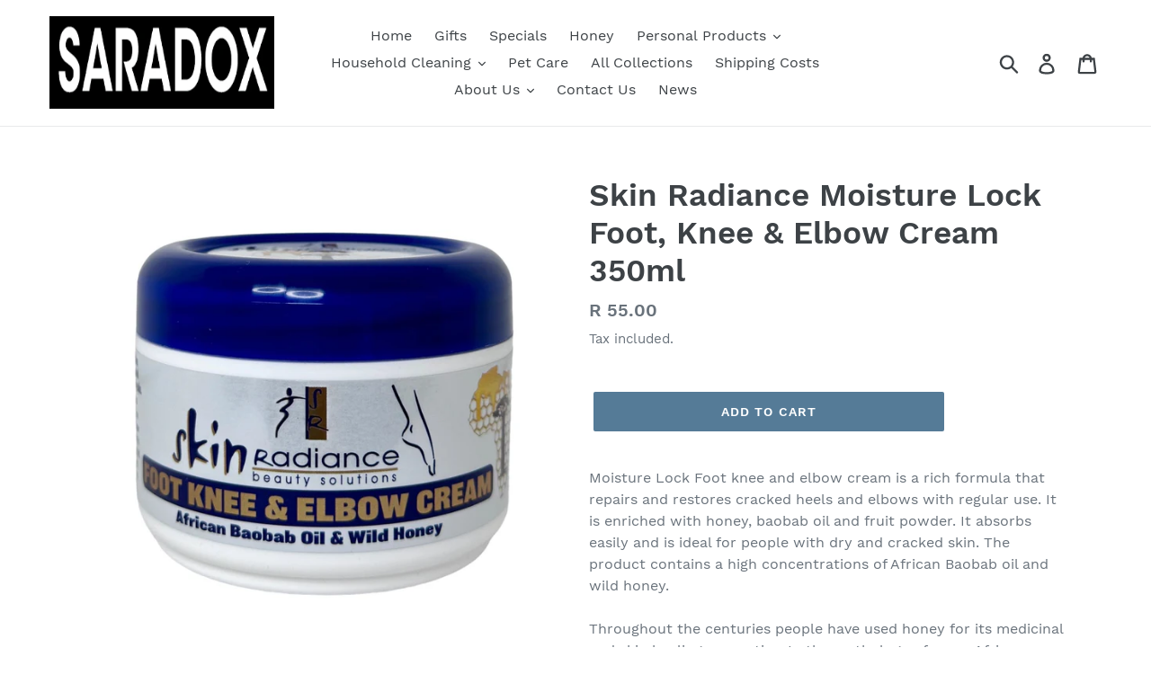

--- FILE ---
content_type: text/html; charset=utf-8
request_url: https://factoryshop.saradox.co.za/products/moisture-lock-foot-knee-elbow-cream-350ml
body_size: 17655
content:
<!doctype html>
<!--[if IE 9]> <html class="ie9 no-js" lang="en"> <![endif]-->
<!--[if (gt IE 9)|!(IE)]><!--> <html class="no-js" lang="en"> <!--<![endif]-->
<head>
  <meta charset="utf-8">
  <meta http-equiv="X-UA-Compatible" content="IE=edge,chrome=1">
  <meta name="viewport" content="width=device-width,initial-scale=1">
  <meta name="theme-color" content="#557b97">
  <link rel="canonical" href="https://factoryshop.saradox.co.za/products/moisture-lock-foot-knee-elbow-cream-350ml"><title>Skin Radiance Moisture Lock Foot, Knee &amp; Elbow Cream 350ml
&ndash; Saradox Online Factory Shop</title><meta name="description" content="Moisture Lock Foot knee and elbow cream is a rich formula that repairs and restores cracked heels and elbows with regular use. It is enriched with honey, baobab oil and fruit powder. It absorbs easily and is ideal for people with dry and cracked skin. The product contains a high concentrations of African Baobab oil and"><!-- /snippets/social-meta-tags.liquid -->




<meta property="og:site_name" content="Saradox Online Factory Shop">
<meta property="og:url" content="https://factoryshop.saradox.co.za/products/moisture-lock-foot-knee-elbow-cream-350ml">
<meta property="og:title" content="Skin Radiance Moisture Lock Foot, Knee & Elbow Cream 350ml">
<meta property="og:type" content="product">
<meta property="og:description" content="Moisture Lock Foot knee and elbow cream is a rich formula that repairs and restores cracked heels and elbows with regular use. It is enriched with honey, baobab oil and fruit powder. It absorbs easily and is ideal for people with dry and cracked skin. The product contains a high concentrations of African Baobab oil and">

  <meta property="og:price:amount" content="55.00">
  <meta property="og:price:currency" content="ZAR">

<meta property="og:image" content="http://factoryshop.saradox.co.za/cdn/shop/files/SR_Foot_Knee_Elbow_Front_2_1200x1200.jpg?v=1743844974"><meta property="og:image" content="http://factoryshop.saradox.co.za/cdn/shop/files/SR_Foot_Knee_Elbow_Texture_1200x1200.jpg?v=1743844974"><meta property="og:image" content="http://factoryshop.saradox.co.za/cdn/shop/files/SR_Foot_Knee_Elbow_Front_1200x1200.jpg?v=1743844811">
<meta property="og:image:secure_url" content="https://factoryshop.saradox.co.za/cdn/shop/files/SR_Foot_Knee_Elbow_Front_2_1200x1200.jpg?v=1743844974"><meta property="og:image:secure_url" content="https://factoryshop.saradox.co.za/cdn/shop/files/SR_Foot_Knee_Elbow_Texture_1200x1200.jpg?v=1743844974"><meta property="og:image:secure_url" content="https://factoryshop.saradox.co.za/cdn/shop/files/SR_Foot_Knee_Elbow_Front_1200x1200.jpg?v=1743844811">


<meta name="twitter:card" content="summary_large_image">
<meta name="twitter:title" content="Skin Radiance Moisture Lock Foot, Knee & Elbow Cream 350ml">
<meta name="twitter:description" content="Moisture Lock Foot knee and elbow cream is a rich formula that repairs and restores cracked heels and elbows with regular use. It is enriched with honey, baobab oil and fruit powder. It absorbs easily and is ideal for people with dry and cracked skin. The product contains a high concentrations of African Baobab oil and">


  <link href="//factoryshop.saradox.co.za/cdn/shop/t/1/assets/theme.scss.css?v=96985461266756743491730193920" rel="stylesheet" type="text/css" media="all" />

  <script>
    var theme = {
      strings: {
        addToCart: "Add to cart",
        soldOut: "Sold out",
        unavailable: "Unavailable",
        regularPrice: "Regular price",
        sale: "Sale",
        showMore: "Show More",
        showLess: "Show Less",
        addressError: "Error looking up that address",
        addressNoResults: "No results for that address",
        addressQueryLimit: "You have exceeded the Google API usage limit. Consider upgrading to a \u003ca href=\"https:\/\/developers.google.com\/maps\/premium\/usage-limits\"\u003ePremium Plan\u003c\/a\u003e.",
        authError: "There was a problem authenticating your Google Maps account.",
        newWindow: "Opens in a new window.",
        external: "Opens external website.",
        newWindowExternal: "Opens external website in a new window."
      },
      moneyFormat: "R {{amount}}"
    }

    document.documentElement.className = document.documentElement.className.replace('no-js', 'js');
  </script>

  <!--[if (lte IE 9) ]><script src="//factoryshop.saradox.co.za/cdn/shop/t/1/assets/match-media.min.js?v=22265819453975888031536910711" type="text/javascript"></script><![endif]--><!--[if (gt IE 9)|!(IE)]><!--><script src="//factoryshop.saradox.co.za/cdn/shop/t/1/assets/lazysizes.js?v=68441465964607740661536910711" async="async"></script><!--<![endif]-->
  <!--[if lte IE 9]><script src="//factoryshop.saradox.co.za/cdn/shop/t/1/assets/lazysizes.min.js?1174"></script><![endif]-->

  <!--[if (gt IE 9)|!(IE)]><!--><script src="//factoryshop.saradox.co.za/cdn/shop/t/1/assets/vendor.js?v=121857302354663160541536910711" defer="defer"></script><!--<![endif]-->
  <!--[if lte IE 9]><script src="//factoryshop.saradox.co.za/cdn/shop/t/1/assets/vendor.js?v=121857302354663160541536910711"></script><![endif]-->

  <!--[if (gt IE 9)|!(IE)]><!--><script src="//factoryshop.saradox.co.za/cdn/shop/t/1/assets/theme.js?v=161950477018278326151639590094" defer="defer"></script><!--<![endif]-->
  <!--[if lte IE 9]><script src="//factoryshop.saradox.co.za/cdn/shop/t/1/assets/theme.js?v=161950477018278326151639590094"></script><![endif]-->

  <script>window.performance && window.performance.mark && window.performance.mark('shopify.content_for_header.start');</script><meta name="google-site-verification" content="6nL0sQBR529iU_xqyy0CrC4ZXGkQwAud1A9k_TGf84E">
<meta id="shopify-digital-wallet" name="shopify-digital-wallet" content="/4515102818/digital_wallets/dialog">
<link rel="alternate" type="application/json+oembed" href="https://factoryshop.saradox.co.za/products/moisture-lock-foot-knee-elbow-cream-350ml.oembed">
<script async="async" src="/checkouts/internal/preloads.js?locale=en-ZA"></script>
<script id="shopify-features" type="application/json">{"accessToken":"420f9f5f12a817395522d1ac34951aae","betas":["rich-media-storefront-analytics"],"domain":"factoryshop.saradox.co.za","predictiveSearch":true,"shopId":4515102818,"locale":"en"}</script>
<script>var Shopify = Shopify || {};
Shopify.shop = "saradox-factory-shop.myshopify.com";
Shopify.locale = "en";
Shopify.currency = {"active":"ZAR","rate":"1.0"};
Shopify.country = "ZA";
Shopify.theme = {"name":"Debut","id":37313839202,"schema_name":"Debut","schema_version":"8.0.0","theme_store_id":796,"role":"main"};
Shopify.theme.handle = "null";
Shopify.theme.style = {"id":null,"handle":null};
Shopify.cdnHost = "factoryshop.saradox.co.za/cdn";
Shopify.routes = Shopify.routes || {};
Shopify.routes.root = "/";</script>
<script type="module">!function(o){(o.Shopify=o.Shopify||{}).modules=!0}(window);</script>
<script>!function(o){function n(){var o=[];function n(){o.push(Array.prototype.slice.apply(arguments))}return n.q=o,n}var t=o.Shopify=o.Shopify||{};t.loadFeatures=n(),t.autoloadFeatures=n()}(window);</script>
<script id="shop-js-analytics" type="application/json">{"pageType":"product"}</script>
<script defer="defer" async type="module" src="//factoryshop.saradox.co.za/cdn/shopifycloud/shop-js/modules/v2/client.init-shop-cart-sync_DtuiiIyl.en.esm.js"></script>
<script defer="defer" async type="module" src="//factoryshop.saradox.co.za/cdn/shopifycloud/shop-js/modules/v2/chunk.common_CUHEfi5Q.esm.js"></script>
<script type="module">
  await import("//factoryshop.saradox.co.za/cdn/shopifycloud/shop-js/modules/v2/client.init-shop-cart-sync_DtuiiIyl.en.esm.js");
await import("//factoryshop.saradox.co.za/cdn/shopifycloud/shop-js/modules/v2/chunk.common_CUHEfi5Q.esm.js");

  window.Shopify.SignInWithShop?.initShopCartSync?.({"fedCMEnabled":true,"windoidEnabled":true});

</script>
<script id="__st">var __st={"a":4515102818,"offset":7200,"reqid":"cf893fcb-8378-4879-867f-33dee7150096-1766682647","pageurl":"factoryshop.saradox.co.za\/products\/moisture-lock-foot-knee-elbow-cream-350ml","u":"b5c88a5fa702","p":"product","rtyp":"product","rid":4498362761334};</script>
<script>window.ShopifyPaypalV4VisibilityTracking = true;</script>
<script id="captcha-bootstrap">!function(){'use strict';const t='contact',e='account',n='new_comment',o=[[t,t],['blogs',n],['comments',n],[t,'customer']],c=[[e,'customer_login'],[e,'guest_login'],[e,'recover_customer_password'],[e,'create_customer']],r=t=>t.map((([t,e])=>`form[action*='/${t}']:not([data-nocaptcha='true']) input[name='form_type'][value='${e}']`)).join(','),a=t=>()=>t?[...document.querySelectorAll(t)].map((t=>t.form)):[];function s(){const t=[...o],e=r(t);return a(e)}const i='password',u='form_key',d=['recaptcha-v3-token','g-recaptcha-response','h-captcha-response',i],f=()=>{try{return window.sessionStorage}catch{return}},m='__shopify_v',_=t=>t.elements[u];function p(t,e,n=!1){try{const o=window.sessionStorage,c=JSON.parse(o.getItem(e)),{data:r}=function(t){const{data:e,action:n}=t;return t[m]||n?{data:e,action:n}:{data:t,action:n}}(c);for(const[e,n]of Object.entries(r))t.elements[e]&&(t.elements[e].value=n);n&&o.removeItem(e)}catch(o){console.error('form repopulation failed',{error:o})}}const l='form_type',E='cptcha';function T(t){t.dataset[E]=!0}const w=window,h=w.document,L='Shopify',v='ce_forms',y='captcha';let A=!1;((t,e)=>{const n=(g='f06e6c50-85a8-45c8-87d0-21a2b65856fe',I='https://cdn.shopify.com/shopifycloud/storefront-forms-hcaptcha/ce_storefront_forms_captcha_hcaptcha.v1.5.2.iife.js',D={infoText:'Protected by hCaptcha',privacyText:'Privacy',termsText:'Terms'},(t,e,n)=>{const o=w[L][v],c=o.bindForm;if(c)return c(t,g,e,D).then(n);var r;o.q.push([[t,g,e,D],n]),r=I,A||(h.body.append(Object.assign(h.createElement('script'),{id:'captcha-provider',async:!0,src:r})),A=!0)});var g,I,D;w[L]=w[L]||{},w[L][v]=w[L][v]||{},w[L][v].q=[],w[L][y]=w[L][y]||{},w[L][y].protect=function(t,e){n(t,void 0,e),T(t)},Object.freeze(w[L][y]),function(t,e,n,w,h,L){const[v,y,A,g]=function(t,e,n){const i=e?o:[],u=t?c:[],d=[...i,...u],f=r(d),m=r(i),_=r(d.filter((([t,e])=>n.includes(e))));return[a(f),a(m),a(_),s()]}(w,h,L),I=t=>{const e=t.target;return e instanceof HTMLFormElement?e:e&&e.form},D=t=>v().includes(t);t.addEventListener('submit',(t=>{const e=I(t);if(!e)return;const n=D(e)&&!e.dataset.hcaptchaBound&&!e.dataset.recaptchaBound,o=_(e),c=g().includes(e)&&(!o||!o.value);(n||c)&&t.preventDefault(),c&&!n&&(function(t){try{if(!f())return;!function(t){const e=f();if(!e)return;const n=_(t);if(!n)return;const o=n.value;o&&e.removeItem(o)}(t);const e=Array.from(Array(32),(()=>Math.random().toString(36)[2])).join('');!function(t,e){_(t)||t.append(Object.assign(document.createElement('input'),{type:'hidden',name:u})),t.elements[u].value=e}(t,e),function(t,e){const n=f();if(!n)return;const o=[...t.querySelectorAll(`input[type='${i}']`)].map((({name:t})=>t)),c=[...d,...o],r={};for(const[a,s]of new FormData(t).entries())c.includes(a)||(r[a]=s);n.setItem(e,JSON.stringify({[m]:1,action:t.action,data:r}))}(t,e)}catch(e){console.error('failed to persist form',e)}}(e),e.submit())}));const S=(t,e)=>{t&&!t.dataset[E]&&(n(t,e.some((e=>e===t))),T(t))};for(const o of['focusin','change'])t.addEventListener(o,(t=>{const e=I(t);D(e)&&S(e,y())}));const B=e.get('form_key'),M=e.get(l),P=B&&M;t.addEventListener('DOMContentLoaded',(()=>{const t=y();if(P)for(const e of t)e.elements[l].value===M&&p(e,B);[...new Set([...A(),...v().filter((t=>'true'===t.dataset.shopifyCaptcha))])].forEach((e=>S(e,t)))}))}(h,new URLSearchParams(w.location.search),n,t,e,['guest_login'])})(!0,!0)}();</script>
<script integrity="sha256-4kQ18oKyAcykRKYeNunJcIwy7WH5gtpwJnB7kiuLZ1E=" data-source-attribution="shopify.loadfeatures" defer="defer" src="//factoryshop.saradox.co.za/cdn/shopifycloud/storefront/assets/storefront/load_feature-a0a9edcb.js" crossorigin="anonymous"></script>
<script data-source-attribution="shopify.dynamic_checkout.dynamic.init">var Shopify=Shopify||{};Shopify.PaymentButton=Shopify.PaymentButton||{isStorefrontPortableWallets:!0,init:function(){window.Shopify.PaymentButton.init=function(){};var t=document.createElement("script");t.src="https://factoryshop.saradox.co.za/cdn/shopifycloud/portable-wallets/latest/portable-wallets.en.js",t.type="module",document.head.appendChild(t)}};
</script>
<script data-source-attribution="shopify.dynamic_checkout.buyer_consent">
  function portableWalletsHideBuyerConsent(e){var t=document.getElementById("shopify-buyer-consent"),n=document.getElementById("shopify-subscription-policy-button");t&&n&&(t.classList.add("hidden"),t.setAttribute("aria-hidden","true"),n.removeEventListener("click",e))}function portableWalletsShowBuyerConsent(e){var t=document.getElementById("shopify-buyer-consent"),n=document.getElementById("shopify-subscription-policy-button");t&&n&&(t.classList.remove("hidden"),t.removeAttribute("aria-hidden"),n.addEventListener("click",e))}window.Shopify?.PaymentButton&&(window.Shopify.PaymentButton.hideBuyerConsent=portableWalletsHideBuyerConsent,window.Shopify.PaymentButton.showBuyerConsent=portableWalletsShowBuyerConsent);
</script>
<script data-source-attribution="shopify.dynamic_checkout.cart.bootstrap">document.addEventListener("DOMContentLoaded",(function(){function t(){return document.querySelector("shopify-accelerated-checkout-cart, shopify-accelerated-checkout")}if(t())Shopify.PaymentButton.init();else{new MutationObserver((function(e,n){t()&&(Shopify.PaymentButton.init(),n.disconnect())})).observe(document.body,{childList:!0,subtree:!0})}}));
</script>

<script>window.performance && window.performance.mark && window.performance.mark('shopify.content_for_header.end');</script>
<link href="https://monorail-edge.shopifysvc.com" rel="dns-prefetch">
<script>(function(){if ("sendBeacon" in navigator && "performance" in window) {try {var session_token_from_headers = performance.getEntriesByType('navigation')[0].serverTiming.find(x => x.name == '_s').description;} catch {var session_token_from_headers = undefined;}var session_cookie_matches = document.cookie.match(/_shopify_s=([^;]*)/);var session_token_from_cookie = session_cookie_matches && session_cookie_matches.length === 2 ? session_cookie_matches[1] : "";var session_token = session_token_from_headers || session_token_from_cookie || "";function handle_abandonment_event(e) {var entries = performance.getEntries().filter(function(entry) {return /monorail-edge.shopifysvc.com/.test(entry.name);});if (!window.abandonment_tracked && entries.length === 0) {window.abandonment_tracked = true;var currentMs = Date.now();var navigation_start = performance.timing.navigationStart;var payload = {shop_id: 4515102818,url: window.location.href,navigation_start,duration: currentMs - navigation_start,session_token,page_type: "product"};window.navigator.sendBeacon("https://monorail-edge.shopifysvc.com/v1/produce", JSON.stringify({schema_id: "online_store_buyer_site_abandonment/1.1",payload: payload,metadata: {event_created_at_ms: currentMs,event_sent_at_ms: currentMs}}));}}window.addEventListener('pagehide', handle_abandonment_event);}}());</script>
<script id="web-pixels-manager-setup">(function e(e,d,r,n,o){if(void 0===o&&(o={}),!Boolean(null===(a=null===(i=window.Shopify)||void 0===i?void 0:i.analytics)||void 0===a?void 0:a.replayQueue)){var i,a;window.Shopify=window.Shopify||{};var t=window.Shopify;t.analytics=t.analytics||{};var s=t.analytics;s.replayQueue=[],s.publish=function(e,d,r){return s.replayQueue.push([e,d,r]),!0};try{self.performance.mark("wpm:start")}catch(e){}var l=function(){var e={modern:/Edge?\/(1{2}[4-9]|1[2-9]\d|[2-9]\d{2}|\d{4,})\.\d+(\.\d+|)|Firefox\/(1{2}[4-9]|1[2-9]\d|[2-9]\d{2}|\d{4,})\.\d+(\.\d+|)|Chrom(ium|e)\/(9{2}|\d{3,})\.\d+(\.\d+|)|(Maci|X1{2}).+ Version\/(15\.\d+|(1[6-9]|[2-9]\d|\d{3,})\.\d+)([,.]\d+|)( \(\w+\)|)( Mobile\/\w+|) Safari\/|Chrome.+OPR\/(9{2}|\d{3,})\.\d+\.\d+|(CPU[ +]OS|iPhone[ +]OS|CPU[ +]iPhone|CPU IPhone OS|CPU iPad OS)[ +]+(15[._]\d+|(1[6-9]|[2-9]\d|\d{3,})[._]\d+)([._]\d+|)|Android:?[ /-](13[3-9]|1[4-9]\d|[2-9]\d{2}|\d{4,})(\.\d+|)(\.\d+|)|Android.+Firefox\/(13[5-9]|1[4-9]\d|[2-9]\d{2}|\d{4,})\.\d+(\.\d+|)|Android.+Chrom(ium|e)\/(13[3-9]|1[4-9]\d|[2-9]\d{2}|\d{4,})\.\d+(\.\d+|)|SamsungBrowser\/([2-9]\d|\d{3,})\.\d+/,legacy:/Edge?\/(1[6-9]|[2-9]\d|\d{3,})\.\d+(\.\d+|)|Firefox\/(5[4-9]|[6-9]\d|\d{3,})\.\d+(\.\d+|)|Chrom(ium|e)\/(5[1-9]|[6-9]\d|\d{3,})\.\d+(\.\d+|)([\d.]+$|.*Safari\/(?![\d.]+ Edge\/[\d.]+$))|(Maci|X1{2}).+ Version\/(10\.\d+|(1[1-9]|[2-9]\d|\d{3,})\.\d+)([,.]\d+|)( \(\w+\)|)( Mobile\/\w+|) Safari\/|Chrome.+OPR\/(3[89]|[4-9]\d|\d{3,})\.\d+\.\d+|(CPU[ +]OS|iPhone[ +]OS|CPU[ +]iPhone|CPU IPhone OS|CPU iPad OS)[ +]+(10[._]\d+|(1[1-9]|[2-9]\d|\d{3,})[._]\d+)([._]\d+|)|Android:?[ /-](13[3-9]|1[4-9]\d|[2-9]\d{2}|\d{4,})(\.\d+|)(\.\d+|)|Mobile Safari.+OPR\/([89]\d|\d{3,})\.\d+\.\d+|Android.+Firefox\/(13[5-9]|1[4-9]\d|[2-9]\d{2}|\d{4,})\.\d+(\.\d+|)|Android.+Chrom(ium|e)\/(13[3-9]|1[4-9]\d|[2-9]\d{2}|\d{4,})\.\d+(\.\d+|)|Android.+(UC? ?Browser|UCWEB|U3)[ /]?(15\.([5-9]|\d{2,})|(1[6-9]|[2-9]\d|\d{3,})\.\d+)\.\d+|SamsungBrowser\/(5\.\d+|([6-9]|\d{2,})\.\d+)|Android.+MQ{2}Browser\/(14(\.(9|\d{2,})|)|(1[5-9]|[2-9]\d|\d{3,})(\.\d+|))(\.\d+|)|K[Aa][Ii]OS\/(3\.\d+|([4-9]|\d{2,})\.\d+)(\.\d+|)/},d=e.modern,r=e.legacy,n=navigator.userAgent;return n.match(d)?"modern":n.match(r)?"legacy":"unknown"}(),u="modern"===l?"modern":"legacy",c=(null!=n?n:{modern:"",legacy:""})[u],f=function(e){return[e.baseUrl,"/wpm","/b",e.hashVersion,"modern"===e.buildTarget?"m":"l",".js"].join("")}({baseUrl:d,hashVersion:r,buildTarget:u}),m=function(e){var d=e.version,r=e.bundleTarget,n=e.surface,o=e.pageUrl,i=e.monorailEndpoint;return{emit:function(e){var a=e.status,t=e.errorMsg,s=(new Date).getTime(),l=JSON.stringify({metadata:{event_sent_at_ms:s},events:[{schema_id:"web_pixels_manager_load/3.1",payload:{version:d,bundle_target:r,page_url:o,status:a,surface:n,error_msg:t},metadata:{event_created_at_ms:s}}]});if(!i)return console&&console.warn&&console.warn("[Web Pixels Manager] No Monorail endpoint provided, skipping logging."),!1;try{return self.navigator.sendBeacon.bind(self.navigator)(i,l)}catch(e){}var u=new XMLHttpRequest;try{return u.open("POST",i,!0),u.setRequestHeader("Content-Type","text/plain"),u.send(l),!0}catch(e){return console&&console.warn&&console.warn("[Web Pixels Manager] Got an unhandled error while logging to Monorail."),!1}}}}({version:r,bundleTarget:l,surface:e.surface,pageUrl:self.location.href,monorailEndpoint:e.monorailEndpoint});try{o.browserTarget=l,function(e){var d=e.src,r=e.async,n=void 0===r||r,o=e.onload,i=e.onerror,a=e.sri,t=e.scriptDataAttributes,s=void 0===t?{}:t,l=document.createElement("script"),u=document.querySelector("head"),c=document.querySelector("body");if(l.async=n,l.src=d,a&&(l.integrity=a,l.crossOrigin="anonymous"),s)for(var f in s)if(Object.prototype.hasOwnProperty.call(s,f))try{l.dataset[f]=s[f]}catch(e){}if(o&&l.addEventListener("load",o),i&&l.addEventListener("error",i),u)u.appendChild(l);else{if(!c)throw new Error("Did not find a head or body element to append the script");c.appendChild(l)}}({src:f,async:!0,onload:function(){if(!function(){var e,d;return Boolean(null===(d=null===(e=window.Shopify)||void 0===e?void 0:e.analytics)||void 0===d?void 0:d.initialized)}()){var d=window.webPixelsManager.init(e)||void 0;if(d){var r=window.Shopify.analytics;r.replayQueue.forEach((function(e){var r=e[0],n=e[1],o=e[2];d.publishCustomEvent(r,n,o)})),r.replayQueue=[],r.publish=d.publishCustomEvent,r.visitor=d.visitor,r.initialized=!0}}},onerror:function(){return m.emit({status:"failed",errorMsg:"".concat(f," has failed to load")})},sri:function(e){var d=/^sha384-[A-Za-z0-9+/=]+$/;return"string"==typeof e&&d.test(e)}(c)?c:"",scriptDataAttributes:o}),m.emit({status:"loading"})}catch(e){m.emit({status:"failed",errorMsg:(null==e?void 0:e.message)||"Unknown error"})}}})({shopId: 4515102818,storefrontBaseUrl: "https://factoryshop.saradox.co.za",extensionsBaseUrl: "https://extensions.shopifycdn.com/cdn/shopifycloud/web-pixels-manager",monorailEndpoint: "https://monorail-edge.shopifysvc.com/unstable/produce_batch",surface: "storefront-renderer",enabledBetaFlags: ["2dca8a86","a0d5f9d2"],webPixelsConfigList: [{"id":"361791606","configuration":"{\"config\":\"{\\\"google_tag_ids\\\":[\\\"GT-NSL7N45\\\"],\\\"target_country\\\":\\\"ZA\\\",\\\"gtag_events\\\":[{\\\"type\\\":\\\"view_item\\\",\\\"action_label\\\":\\\"MC-42TDPYWH94\\\"},{\\\"type\\\":\\\"purchase\\\",\\\"action_label\\\":\\\"MC-42TDPYWH94\\\"},{\\\"type\\\":\\\"page_view\\\",\\\"action_label\\\":\\\"MC-42TDPYWH94\\\"}],\\\"enable_monitoring_mode\\\":false}\"}","eventPayloadVersion":"v1","runtimeContext":"OPEN","scriptVersion":"b2a88bafab3e21179ed38636efcd8a93","type":"APP","apiClientId":1780363,"privacyPurposes":[],"dataSharingAdjustments":{"protectedCustomerApprovalScopes":["read_customer_address","read_customer_email","read_customer_name","read_customer_personal_data","read_customer_phone"]}},{"id":"shopify-app-pixel","configuration":"{}","eventPayloadVersion":"v1","runtimeContext":"STRICT","scriptVersion":"0450","apiClientId":"shopify-pixel","type":"APP","privacyPurposes":["ANALYTICS","MARKETING"]},{"id":"shopify-custom-pixel","eventPayloadVersion":"v1","runtimeContext":"LAX","scriptVersion":"0450","apiClientId":"shopify-pixel","type":"CUSTOM","privacyPurposes":["ANALYTICS","MARKETING"]}],isMerchantRequest: false,initData: {"shop":{"name":"Saradox Online Factory Shop","paymentSettings":{"currencyCode":"ZAR"},"myshopifyDomain":"saradox-factory-shop.myshopify.com","countryCode":"ZA","storefrontUrl":"https:\/\/factoryshop.saradox.co.za"},"customer":null,"cart":null,"checkout":null,"productVariants":[{"price":{"amount":55.0,"currencyCode":"ZAR"},"product":{"title":"Skin Radiance Moisture Lock Foot, Knee \u0026 Elbow Cream 350ml","vendor":"Saradox Factory Shop","id":"4498362761334","untranslatedTitle":"Skin Radiance Moisture Lock Foot, Knee \u0026 Elbow Cream 350ml","url":"\/products\/moisture-lock-foot-knee-elbow-cream-350ml","type":"Foot, Knee \u0026 Elbow Cream"},"id":"31732425490550","image":{"src":"\/\/factoryshop.saradox.co.za\/cdn\/shop\/files\/SR_Foot_Knee_Elbow_Front_2.jpg?v=1743844974"},"sku":"801586","title":"Default Title","untranslatedTitle":"Default Title"}],"purchasingCompany":null},},"https://factoryshop.saradox.co.za/cdn","da62cc92w68dfea28pcf9825a4m392e00d0",{"modern":"","legacy":""},{"shopId":"4515102818","storefrontBaseUrl":"https:\/\/factoryshop.saradox.co.za","extensionBaseUrl":"https:\/\/extensions.shopifycdn.com\/cdn\/shopifycloud\/web-pixels-manager","surface":"storefront-renderer","enabledBetaFlags":"[\"2dca8a86\", \"a0d5f9d2\"]","isMerchantRequest":"false","hashVersion":"da62cc92w68dfea28pcf9825a4m392e00d0","publish":"custom","events":"[[\"page_viewed\",{}],[\"product_viewed\",{\"productVariant\":{\"price\":{\"amount\":55.0,\"currencyCode\":\"ZAR\"},\"product\":{\"title\":\"Skin Radiance Moisture Lock Foot, Knee \u0026 Elbow Cream 350ml\",\"vendor\":\"Saradox Factory Shop\",\"id\":\"4498362761334\",\"untranslatedTitle\":\"Skin Radiance Moisture Lock Foot, Knee \u0026 Elbow Cream 350ml\",\"url\":\"\/products\/moisture-lock-foot-knee-elbow-cream-350ml\",\"type\":\"Foot, Knee \u0026 Elbow Cream\"},\"id\":\"31732425490550\",\"image\":{\"src\":\"\/\/factoryshop.saradox.co.za\/cdn\/shop\/files\/SR_Foot_Knee_Elbow_Front_2.jpg?v=1743844974\"},\"sku\":\"801586\",\"title\":\"Default Title\",\"untranslatedTitle\":\"Default Title\"}}]]"});</script><script>
  window.ShopifyAnalytics = window.ShopifyAnalytics || {};
  window.ShopifyAnalytics.meta = window.ShopifyAnalytics.meta || {};
  window.ShopifyAnalytics.meta.currency = 'ZAR';
  var meta = {"product":{"id":4498362761334,"gid":"gid:\/\/shopify\/Product\/4498362761334","vendor":"Saradox Factory Shop","type":"Foot, Knee \u0026 Elbow Cream","handle":"moisture-lock-foot-knee-elbow-cream-350ml","variants":[{"id":31732425490550,"price":5500,"name":"Skin Radiance Moisture Lock Foot, Knee \u0026 Elbow Cream 350ml","public_title":null,"sku":"801586"}],"remote":false},"page":{"pageType":"product","resourceType":"product","resourceId":4498362761334,"requestId":"cf893fcb-8378-4879-867f-33dee7150096-1766682647"}};
  for (var attr in meta) {
    window.ShopifyAnalytics.meta[attr] = meta[attr];
  }
</script>
<script class="analytics">
  (function () {
    var customDocumentWrite = function(content) {
      var jquery = null;

      if (window.jQuery) {
        jquery = window.jQuery;
      } else if (window.Checkout && window.Checkout.$) {
        jquery = window.Checkout.$;
      }

      if (jquery) {
        jquery('body').append(content);
      }
    };

    var hasLoggedConversion = function(token) {
      if (token) {
        return document.cookie.indexOf('loggedConversion=' + token) !== -1;
      }
      return false;
    }

    var setCookieIfConversion = function(token) {
      if (token) {
        var twoMonthsFromNow = new Date(Date.now());
        twoMonthsFromNow.setMonth(twoMonthsFromNow.getMonth() + 2);

        document.cookie = 'loggedConversion=' + token + '; expires=' + twoMonthsFromNow;
      }
    }

    var trekkie = window.ShopifyAnalytics.lib = window.trekkie = window.trekkie || [];
    if (trekkie.integrations) {
      return;
    }
    trekkie.methods = [
      'identify',
      'page',
      'ready',
      'track',
      'trackForm',
      'trackLink'
    ];
    trekkie.factory = function(method) {
      return function() {
        var args = Array.prototype.slice.call(arguments);
        args.unshift(method);
        trekkie.push(args);
        return trekkie;
      };
    };
    for (var i = 0; i < trekkie.methods.length; i++) {
      var key = trekkie.methods[i];
      trekkie[key] = trekkie.factory(key);
    }
    trekkie.load = function(config) {
      trekkie.config = config || {};
      trekkie.config.initialDocumentCookie = document.cookie;
      var first = document.getElementsByTagName('script')[0];
      var script = document.createElement('script');
      script.type = 'text/javascript';
      script.onerror = function(e) {
        var scriptFallback = document.createElement('script');
        scriptFallback.type = 'text/javascript';
        scriptFallback.onerror = function(error) {
                var Monorail = {
      produce: function produce(monorailDomain, schemaId, payload) {
        var currentMs = new Date().getTime();
        var event = {
          schema_id: schemaId,
          payload: payload,
          metadata: {
            event_created_at_ms: currentMs,
            event_sent_at_ms: currentMs
          }
        };
        return Monorail.sendRequest("https://" + monorailDomain + "/v1/produce", JSON.stringify(event));
      },
      sendRequest: function sendRequest(endpointUrl, payload) {
        // Try the sendBeacon API
        if (window && window.navigator && typeof window.navigator.sendBeacon === 'function' && typeof window.Blob === 'function' && !Monorail.isIos12()) {
          var blobData = new window.Blob([payload], {
            type: 'text/plain'
          });

          if (window.navigator.sendBeacon(endpointUrl, blobData)) {
            return true;
          } // sendBeacon was not successful

        } // XHR beacon

        var xhr = new XMLHttpRequest();

        try {
          xhr.open('POST', endpointUrl);
          xhr.setRequestHeader('Content-Type', 'text/plain');
          xhr.send(payload);
        } catch (e) {
          console.log(e);
        }

        return false;
      },
      isIos12: function isIos12() {
        return window.navigator.userAgent.lastIndexOf('iPhone; CPU iPhone OS 12_') !== -1 || window.navigator.userAgent.lastIndexOf('iPad; CPU OS 12_') !== -1;
      }
    };
    Monorail.produce('monorail-edge.shopifysvc.com',
      'trekkie_storefront_load_errors/1.1',
      {shop_id: 4515102818,
      theme_id: 37313839202,
      app_name: "storefront",
      context_url: window.location.href,
      source_url: "//factoryshop.saradox.co.za/cdn/s/trekkie.storefront.8f32c7f0b513e73f3235c26245676203e1209161.min.js"});

        };
        scriptFallback.async = true;
        scriptFallback.src = '//factoryshop.saradox.co.za/cdn/s/trekkie.storefront.8f32c7f0b513e73f3235c26245676203e1209161.min.js';
        first.parentNode.insertBefore(scriptFallback, first);
      };
      script.async = true;
      script.src = '//factoryshop.saradox.co.za/cdn/s/trekkie.storefront.8f32c7f0b513e73f3235c26245676203e1209161.min.js';
      first.parentNode.insertBefore(script, first);
    };
    trekkie.load(
      {"Trekkie":{"appName":"storefront","development":false,"defaultAttributes":{"shopId":4515102818,"isMerchantRequest":null,"themeId":37313839202,"themeCityHash":"4905607244018186632","contentLanguage":"en","currency":"ZAR","eventMetadataId":"ae33f209-15fd-40ce-995a-134342d6c3ee"},"isServerSideCookieWritingEnabled":true,"monorailRegion":"shop_domain","enabledBetaFlags":["65f19447"]},"Session Attribution":{},"S2S":{"facebookCapiEnabled":false,"source":"trekkie-storefront-renderer","apiClientId":580111}}
    );

    var loaded = false;
    trekkie.ready(function() {
      if (loaded) return;
      loaded = true;

      window.ShopifyAnalytics.lib = window.trekkie;

      var originalDocumentWrite = document.write;
      document.write = customDocumentWrite;
      try { window.ShopifyAnalytics.merchantGoogleAnalytics.call(this); } catch(error) {};
      document.write = originalDocumentWrite;

      window.ShopifyAnalytics.lib.page(null,{"pageType":"product","resourceType":"product","resourceId":4498362761334,"requestId":"cf893fcb-8378-4879-867f-33dee7150096-1766682647","shopifyEmitted":true});

      var match = window.location.pathname.match(/checkouts\/(.+)\/(thank_you|post_purchase)/)
      var token = match? match[1]: undefined;
      if (!hasLoggedConversion(token)) {
        setCookieIfConversion(token);
        window.ShopifyAnalytics.lib.track("Viewed Product",{"currency":"ZAR","variantId":31732425490550,"productId":4498362761334,"productGid":"gid:\/\/shopify\/Product\/4498362761334","name":"Skin Radiance Moisture Lock Foot, Knee \u0026 Elbow Cream 350ml","price":"55.00","sku":"801586","brand":"Saradox Factory Shop","variant":null,"category":"Foot, Knee \u0026 Elbow Cream","nonInteraction":true,"remote":false},undefined,undefined,{"shopifyEmitted":true});
      window.ShopifyAnalytics.lib.track("monorail:\/\/trekkie_storefront_viewed_product\/1.1",{"currency":"ZAR","variantId":31732425490550,"productId":4498362761334,"productGid":"gid:\/\/shopify\/Product\/4498362761334","name":"Skin Radiance Moisture Lock Foot, Knee \u0026 Elbow Cream 350ml","price":"55.00","sku":"801586","brand":"Saradox Factory Shop","variant":null,"category":"Foot, Knee \u0026 Elbow Cream","nonInteraction":true,"remote":false,"referer":"https:\/\/factoryshop.saradox.co.za\/products\/moisture-lock-foot-knee-elbow-cream-350ml"});
      }
    });


        var eventsListenerScript = document.createElement('script');
        eventsListenerScript.async = true;
        eventsListenerScript.src = "//factoryshop.saradox.co.za/cdn/shopifycloud/storefront/assets/shop_events_listener-3da45d37.js";
        document.getElementsByTagName('head')[0].appendChild(eventsListenerScript);

})();</script>
  <script>
  if (!window.ga || (window.ga && typeof window.ga !== 'function')) {
    window.ga = function ga() {
      (window.ga.q = window.ga.q || []).push(arguments);
      if (window.Shopify && window.Shopify.analytics && typeof window.Shopify.analytics.publish === 'function') {
        window.Shopify.analytics.publish("ga_stub_called", {}, {sendTo: "google_osp_migration"});
      }
      console.error("Shopify's Google Analytics stub called with:", Array.from(arguments), "\nSee https://help.shopify.com/manual/promoting-marketing/pixels/pixel-migration#google for more information.");
    };
    if (window.Shopify && window.Shopify.analytics && typeof window.Shopify.analytics.publish === 'function') {
      window.Shopify.analytics.publish("ga_stub_initialized", {}, {sendTo: "google_osp_migration"});
    }
  }
</script>
<script
  defer
  src="https://factoryshop.saradox.co.za/cdn/shopifycloud/perf-kit/shopify-perf-kit-2.1.2.min.js"
  data-application="storefront-renderer"
  data-shop-id="4515102818"
  data-render-region="gcp-us-central1"
  data-page-type="product"
  data-theme-instance-id="37313839202"
  data-theme-name="Debut"
  data-theme-version="8.0.0"
  data-monorail-region="shop_domain"
  data-resource-timing-sampling-rate="10"
  data-shs="true"
  data-shs-beacon="true"
  data-shs-export-with-fetch="true"
  data-shs-logs-sample-rate="1"
  data-shs-beacon-endpoint="https://factoryshop.saradox.co.za/api/collect"
></script>
</head>

<body class="template-product">

  <a class="in-page-link visually-hidden skip-link" href="#MainContent">Skip to content</a>

  <div id="SearchDrawer" class="search-bar drawer drawer--top" role="dialog" aria-modal="true" aria-label="Search">
    <div class="search-bar__table">
      <div class="search-bar__table-cell search-bar__form-wrapper">
        <form class="search search-bar__form" action="/search" method="get" role="search">
          <input class="search__input search-bar__input" type="search" name="q" value="" placeholder="Search" aria-label="Search">
          <button class="search-bar__submit search__submit btn--link" type="submit">
            <svg aria-hidden="true" focusable="false" role="presentation" class="icon icon-search" viewBox="0 0 37 40"><path d="M35.6 36l-9.8-9.8c4.1-5.4 3.6-13.2-1.3-18.1-5.4-5.4-14.2-5.4-19.7 0-5.4 5.4-5.4 14.2 0 19.7 2.6 2.6 6.1 4.1 9.8 4.1 3 0 5.9-1 8.3-2.8l9.8 9.8c.4.4.9.6 1.4.6s1-.2 1.4-.6c.9-.9.9-2.1.1-2.9zm-20.9-8.2c-2.6 0-5.1-1-7-2.9-3.9-3.9-3.9-10.1 0-14C9.6 9 12.2 8 14.7 8s5.1 1 7 2.9c3.9 3.9 3.9 10.1 0 14-1.9 1.9-4.4 2.9-7 2.9z"/></svg>
            <span class="icon__fallback-text">Submit</span>
          </button>
        </form>
      </div>
      <div class="search-bar__table-cell text-right">
        <button type="button" class="btn--link search-bar__close js-drawer-close">
          <svg aria-hidden="true" focusable="false" role="presentation" class="icon icon-close" viewBox="0 0 37 40"><path d="M21.3 23l11-11c.8-.8.8-2 0-2.8-.8-.8-2-.8-2.8 0l-11 11-11-11c-.8-.8-2-.8-2.8 0-.8.8-.8 2 0 2.8l11 11-11 11c-.8.8-.8 2 0 2.8.4.4.9.6 1.4.6s1-.2 1.4-.6l11-11 11 11c.4.4.9.6 1.4.6s1-.2 1.4-.6c.8-.8.8-2 0-2.8l-11-11z"/></svg>
          <span class="icon__fallback-text">Close search</span>
        </button>
      </div>
    </div>
  </div>

  <div id="shopify-section-header" class="shopify-section">

<div data-section-id="header" data-section-type="header-section">
  

  <header class="site-header border-bottom logo--left" role="banner">
    <div class="grid grid--no-gutters grid--table site-header__mobile-nav">
      

      

      <div class="grid__item medium-up--one-quarter logo-align--left">
        
        
          <div class="h2 site-header__logo">
        
          
<a href="/" class="site-header__logo-image">
              
              <img class="lazyload js"
                   src="//factoryshop.saradox.co.za/cdn/shop/files/logo_300x300.gif?v=1613532362"
                   data-src="//factoryshop.saradox.co.za/cdn/shop/files/logo_{width}x.gif?v=1613532362"
                   data-widths="[180, 360, 540, 720, 900, 1080, 1296, 1512, 1728, 2048]"
                   data-aspectratio="2.4242424242424243"
                   data-sizes="auto"
                   alt="Saradox Online Factory Shop"
                   style="max-width: 250px">
              <noscript>
                
                <img src="//factoryshop.saradox.co.za/cdn/shop/files/logo_250x.gif?v=1613532362"
                     srcset="//factoryshop.saradox.co.za/cdn/shop/files/logo_250x.gif?v=1613532362 1x, //factoryshop.saradox.co.za/cdn/shop/files/logo_250x@2x.gif?v=1613532362 2x"
                     alt="Saradox Online Factory Shop"
                     style="max-width: 250px;">
              </noscript>
            </a>
          
        
          </div>
        
      </div>

      
        <nav class="grid__item medium-up--one-half small--hide" id="AccessibleNav" role="navigation">
          <ul class="site-nav list--inline " id="SiteNav">
  



    
      <li>
        <a href="/" class="site-nav__link site-nav__link--main">
          <span class="site-nav__label">Home</span>
        </a>
      </li>
    
  



    
      <li>
        <a href="/collections/gifts" class="site-nav__link site-nav__link--main">
          <span class="site-nav__label">Gifts</span>
        </a>
      </li>
    
  



    
      <li>
        <a href="/collections/specials" class="site-nav__link site-nav__link--main">
          <span class="site-nav__label">Specials</span>
        </a>
      </li>
    
  



    
      <li>
        <a href="/collections/honey" class="site-nav__link site-nav__link--main">
          <span class="site-nav__label">Honey</span>
        </a>
      </li>
    
  



    
      <li class="site-nav--has-dropdown">
        <button class="site-nav__link site-nav__link--main site-nav__link--button" type="button" aria-haspopup="true" aria-expanded="false" aria-controls="SiteNavLabel-personal-products">
          <span class="site-nav__label">Personal Products</span><svg aria-hidden="true" focusable="false" role="presentation" class="icon icon--wide icon-chevron-down" viewBox="0 0 498.98 284.49"><defs><style>.cls-1{fill:#231f20}</style></defs><path class="cls-1" d="M80.93 271.76A35 35 0 0 1 140.68 247l189.74 189.75L520.16 247a35 35 0 1 1 49.5 49.5L355.17 511a35 35 0 0 1-49.5 0L91.18 296.5a34.89 34.89 0 0 1-10.25-24.74z" transform="translate(-80.93 -236.76)"/></svg>
        </button>

        <div class="site-nav__dropdown" id="SiteNavLabel-personal-products">
          
            <ul>
              
                <li>
                  <a href="/collections/accessories" class="site-nav__link site-nav__child-link">
                    <span class="site-nav__label">Accessories</span>
                  </a>
                </li>
              
                <li>
                  <a href="/collections/bath-bombs" class="site-nav__link site-nav__child-link">
                    <span class="site-nav__label">Bath Bombs </span>
                  </a>
                </li>
              
                <li>
                  <a href="/collections/bath-soaks" class="site-nav__link site-nav__child-link">
                    <span class="site-nav__label">Bath Soaks</span>
                  </a>
                </li>
              
                <li>
                  <a href="/collections/body-creams" class="site-nav__link site-nav__child-link">
                    <span class="site-nav__label">Body Creams</span>
                  </a>
                </li>
              
                <li>
                  <a href="/collections/body-lotions" class="site-nav__link site-nav__child-link">
                    <span class="site-nav__label">Body Lotions</span>
                  </a>
                </li>
              
                <li>
                  <a href="/collections/body-sprays" class="site-nav__link site-nav__child-link">
                    <span class="site-nav__label">Body Sprays</span>
                  </a>
                </li>
              
                <li>
                  <a href="/collections/bath-bodywash/body-wash" class="site-nav__link site-nav__child-link">
                    <span class="site-nav__label">Body Washes</span>
                  </a>
                </li>
              
                <li>
                  <a href="/collections/essential-oils" class="site-nav__link site-nav__child-link">
                    <span class="site-nav__label">Essential Oils</span>
                  </a>
                </li>
              
                <li>
                  <a href="/collections/facecare" class="site-nav__link site-nav__child-link">
                    <span class="site-nav__label">Face Care</span>
                  </a>
                </li>
              
                <li>
                  <a href="/collections/foam-bath" class="site-nav__link site-nav__child-link">
                    <span class="site-nav__label">Foam Bath</span>
                  </a>
                </li>
              
                <li>
                  <a href="/collections/foot-care" class="site-nav__link site-nav__child-link">
                    <span class="site-nav__label">Foot Care</span>
                  </a>
                </li>
              
                <li>
                  <a href="/collections/haircare" class="site-nav__link site-nav__child-link">
                    <span class="site-nav__label">Hair Care</span>
                  </a>
                </li>
              
                <li>
                  <a href="/collections/hand-care" class="site-nav__link site-nav__child-link">
                    <span class="site-nav__label">Hand Care</span>
                  </a>
                </li>
              
                <li>
                  <a href="/collections/hand-sanitizers" class="site-nav__link site-nav__child-link">
                    <span class="site-nav__label">Hand Sanitizers</span>
                  </a>
                </li>
              
                <li>
                  <a href="/collections/liquid-hand-wash" class="site-nav__link site-nav__child-link">
                    <span class="site-nav__label">Liquid Handwash</span>
                  </a>
                </li>
              
                <li>
                  <a href="/collections/muscle-and-massage-therapy" class="site-nav__link site-nav__child-link">
                    <span class="site-nav__label">Muscle Creams, Oils &amp; Soaks</span>
                  </a>
                </li>
              
                <li>
                  <a href="/collections/perfume" class="site-nav__link site-nav__child-link">
                    <span class="site-nav__label">Perfumes</span>
                  </a>
                </li>
              
                <li>
                  <a href="/collections/antiperpirants" class="site-nav__link site-nav__child-link">
                    <span class="site-nav__label">Roll Ons</span>
                  </a>
                </li>
              
                <li>
                  <a href="/collections/soaps" class="site-nav__link site-nav__child-link">
                    <span class="site-nav__label">Soaps</span>
                  </a>
                </li>
              
                <li>
                  <a href="/collections/tissue-oils" class="site-nav__link site-nav__child-link site-nav__link--last">
                    <span class="site-nav__label">Tissue Oils </span>
                  </a>
                </li>
              
            </ul>
          
        </div>
      </li>
    
  



    
      <li class="site-nav--has-dropdown">
        <button class="site-nav__link site-nav__link--main site-nav__link--button" type="button" aria-haspopup="true" aria-expanded="false" aria-controls="SiteNavLabel-household-cleaning">
          <span class="site-nav__label">Household Cleaning</span><svg aria-hidden="true" focusable="false" role="presentation" class="icon icon--wide icon-chevron-down" viewBox="0 0 498.98 284.49"><defs><style>.cls-1{fill:#231f20}</style></defs><path class="cls-1" d="M80.93 271.76A35 35 0 0 1 140.68 247l189.74 189.75L520.16 247a35 35 0 1 1 49.5 49.5L355.17 511a35 35 0 0 1-49.5 0L91.18 296.5a34.89 34.89 0 0 1-10.25-24.74z" transform="translate(-80.93 -236.76)"/></svg>
        </button>

        <div class="site-nav__dropdown" id="SiteNavLabel-household-cleaning">
          
            <ul>
              
                <li>
                  <a href="/collections/bleach" class="site-nav__link site-nav__child-link">
                    <span class="site-nav__label">Bleach</span>
                  </a>
                </li>
              
                <li>
                  <a href="/collections/car-shampoo" class="site-nav__link site-nav__child-link">
                    <span class="site-nav__label">Car Shampoo </span>
                  </a>
                </li>
              
                <li>
                  <a href="/collections/dishwashing-liquid" class="site-nav__link site-nav__child-link">
                    <span class="site-nav__label">Dishwashing Liquids</span>
                  </a>
                </li>
              
                <li>
                  <a href="/collections/floor-tile-cleaners" class="site-nav__link site-nav__child-link">
                    <span class="site-nav__label">Floor &amp; Tile Cleaners</span>
                  </a>
                </li>
              
                <li>
                  <a href="/collections/homecare-products" class="site-nav__link site-nav__child-link">
                    <span class="site-nav__label">Laundry Detergents</span>
                  </a>
                </li>
              
                <li>
                  <a href="/collections/spray-cleaners" class="site-nav__link site-nav__child-link site-nav__link--last">
                    <span class="site-nav__label">Spray Cleaners </span>
                  </a>
                </li>
              
            </ul>
          
        </div>
      </li>
    
  



    
      <li>
        <a href="/collections/smiling-dog-tea-tree-shampoo" class="site-nav__link site-nav__link--main">
          <span class="site-nav__label">Pet Care</span>
        </a>
      </li>
    
  



    
      <li>
        <a href="/collections" class="site-nav__link site-nav__link--main">
          <span class="site-nav__label">All Collections</span>
        </a>
      </li>
    
  



    
      <li>
        <a href="/pages/shipping-costs-economy-courier" class="site-nav__link site-nav__link--main">
          <span class="site-nav__label">Shipping Costs </span>
        </a>
      </li>
    
  



    
      <li class="site-nav--has-dropdown">
        <button class="site-nav__link site-nav__link--main site-nav__link--button" type="button" aria-haspopup="true" aria-expanded="false" aria-controls="SiteNavLabel-about-us">
          <span class="site-nav__label">About Us</span><svg aria-hidden="true" focusable="false" role="presentation" class="icon icon--wide icon-chevron-down" viewBox="0 0 498.98 284.49"><defs><style>.cls-1{fill:#231f20}</style></defs><path class="cls-1" d="M80.93 271.76A35 35 0 0 1 140.68 247l189.74 189.75L520.16 247a35 35 0 1 1 49.5 49.5L355.17 511a35 35 0 0 1-49.5 0L91.18 296.5a34.89 34.89 0 0 1-10.25-24.74z" transform="translate(-80.93 -236.76)"/></svg>
        </button>

        <div class="site-nav__dropdown" id="SiteNavLabel-about-us">
          
            <ul>
              
                <li>
                  <a href="/pages/factory-shop-outlet-locations" class="site-nav__link site-nav__child-link site-nav__link--last">
                    <span class="site-nav__label">Shop locations </span>
                  </a>
                </li>
              
            </ul>
          
        </div>
      </li>
    
  



    
      <li>
        <a href="/pages/contact-us" class="site-nav__link site-nav__link--main">
          <span class="site-nav__label">Contact Us</span>
        </a>
      </li>
    
  



    
      <li>
        <a href="/blogs/news" class="site-nav__link site-nav__link--main">
          <span class="site-nav__label">News</span>
        </a>
      </li>
    
  
</ul>

        </nav>
      

      <div class="grid__item medium-up--one-quarter text-right site-header__icons site-header__icons--plus">
        <div class="site-header__icons-wrapper">
          
            <div class="site-header__search site-header__icon small--hide">
              <form action="/search" method="get" class="search-header search" role="search">
  <input class="search-header__input search__input"
    type="search"
    name="q"
    placeholder="Search"
    aria-label="Search">
  <button class="search-header__submit search__submit btn--link site-header__icon" type="submit">
    <svg aria-hidden="true" focusable="false" role="presentation" class="icon icon-search" viewBox="0 0 37 40"><path d="M35.6 36l-9.8-9.8c4.1-5.4 3.6-13.2-1.3-18.1-5.4-5.4-14.2-5.4-19.7 0-5.4 5.4-5.4 14.2 0 19.7 2.6 2.6 6.1 4.1 9.8 4.1 3 0 5.9-1 8.3-2.8l9.8 9.8c.4.4.9.6 1.4.6s1-.2 1.4-.6c.9-.9.9-2.1.1-2.9zm-20.9-8.2c-2.6 0-5.1-1-7-2.9-3.9-3.9-3.9-10.1 0-14C9.6 9 12.2 8 14.7 8s5.1 1 7 2.9c3.9 3.9 3.9 10.1 0 14-1.9 1.9-4.4 2.9-7 2.9z"/></svg>
    <span class="icon__fallback-text">Submit</span>
  </button>
</form>

            </div>
          

          <button type="button" class="btn--link site-header__icon site-header__search-toggle js-drawer-open-top medium-up--hide">
            <svg aria-hidden="true" focusable="false" role="presentation" class="icon icon-search" viewBox="0 0 37 40"><path d="M35.6 36l-9.8-9.8c4.1-5.4 3.6-13.2-1.3-18.1-5.4-5.4-14.2-5.4-19.7 0-5.4 5.4-5.4 14.2 0 19.7 2.6 2.6 6.1 4.1 9.8 4.1 3 0 5.9-1 8.3-2.8l9.8 9.8c.4.4.9.6 1.4.6s1-.2 1.4-.6c.9-.9.9-2.1.1-2.9zm-20.9-8.2c-2.6 0-5.1-1-7-2.9-3.9-3.9-3.9-10.1 0-14C9.6 9 12.2 8 14.7 8s5.1 1 7 2.9c3.9 3.9 3.9 10.1 0 14-1.9 1.9-4.4 2.9-7 2.9z"/></svg>
            <span class="icon__fallback-text">Search</span>
          </button>

          
            
              <a href="/account/login" class="site-header__icon site-header__account">
                <svg aria-hidden="true" focusable="false" role="presentation" class="icon icon-login" viewBox="0 0 28.33 37.68"><path d="M14.17 14.9a7.45 7.45 0 1 0-7.5-7.45 7.46 7.46 0 0 0 7.5 7.45zm0-10.91a3.45 3.45 0 1 1-3.5 3.46A3.46 3.46 0 0 1 14.17 4zM14.17 16.47A14.18 14.18 0 0 0 0 30.68c0 1.41.66 4 5.11 5.66a27.17 27.17 0 0 0 9.06 1.34c6.54 0 14.17-1.84 14.17-7a14.18 14.18 0 0 0-14.17-14.21zm0 17.21c-6.3 0-10.17-1.77-10.17-3a10.17 10.17 0 1 1 20.33 0c.01 1.23-3.86 3-10.16 3z"/></svg>
                <span class="icon__fallback-text">Log in</span>
              </a>
            
          

          <a href="/cart" class="site-header__icon site-header__cart">
            <svg aria-hidden="true" focusable="false" role="presentation" class="icon icon-cart" viewBox="0 0 37 40"><path d="M36.5 34.8L33.3 8h-5.9C26.7 3.9 23 .8 18.5.8S10.3 3.9 9.6 8H3.7L.5 34.8c-.2 1.5.4 2.4.9 3 .5.5 1.4 1.2 3.1 1.2h28c1.3 0 2.4-.4 3.1-1.3.7-.7 1-1.8.9-2.9zm-18-30c2.2 0 4.1 1.4 4.7 3.2h-9.5c.7-1.9 2.6-3.2 4.8-3.2zM4.5 35l2.8-23h2.2v3c0 1.1.9 2 2 2s2-.9 2-2v-3h10v3c0 1.1.9 2 2 2s2-.9 2-2v-3h2.2l2.8 23h-28z"/></svg>
            <span class="icon__fallback-text">Cart</span>
            
          </a>

          
            <button type="button" class="btn--link site-header__icon site-header__menu js-mobile-nav-toggle mobile-nav--open" aria-controls="navigation"  aria-expanded="false" aria-label="Menu">
              <svg aria-hidden="true" focusable="false" role="presentation" class="icon icon-hamburger" viewBox="0 0 37 40"><path d="M33.5 25h-30c-1.1 0-2-.9-2-2s.9-2 2-2h30c1.1 0 2 .9 2 2s-.9 2-2 2zm0-11.5h-30c-1.1 0-2-.9-2-2s.9-2 2-2h30c1.1 0 2 .9 2 2s-.9 2-2 2zm0 23h-30c-1.1 0-2-.9-2-2s.9-2 2-2h30c1.1 0 2 .9 2 2s-.9 2-2 2z"/></svg>
              <svg aria-hidden="true" focusable="false" role="presentation" class="icon icon-close" viewBox="0 0 37 40"><path d="M21.3 23l11-11c.8-.8.8-2 0-2.8-.8-.8-2-.8-2.8 0l-11 11-11-11c-.8-.8-2-.8-2.8 0-.8.8-.8 2 0 2.8l11 11-11 11c-.8.8-.8 2 0 2.8.4.4.9.6 1.4.6s1-.2 1.4-.6l11-11 11 11c.4.4.9.6 1.4.6s1-.2 1.4-.6c.8-.8.8-2 0-2.8l-11-11z"/></svg>
            </button>
          
        </div>

      </div>
    </div>

    <nav class="mobile-nav-wrapper medium-up--hide" role="navigation">
      <ul id="MobileNav" class="mobile-nav">
        
<li class="mobile-nav__item border-bottom">
            
              <a href="/" class="mobile-nav__link">
                <span class="mobile-nav__label">Home</span>
              </a>
            
          </li>
        
<li class="mobile-nav__item border-bottom">
            
              <a href="/collections/gifts" class="mobile-nav__link">
                <span class="mobile-nav__label">Gifts</span>
              </a>
            
          </li>
        
<li class="mobile-nav__item border-bottom">
            
              <a href="/collections/specials" class="mobile-nav__link">
                <span class="mobile-nav__label">Specials</span>
              </a>
            
          </li>
        
<li class="mobile-nav__item border-bottom">
            
              <a href="/collections/honey" class="mobile-nav__link">
                <span class="mobile-nav__label">Honey</span>
              </a>
            
          </li>
        
<li class="mobile-nav__item border-bottom">
            
              
              <button type="button" class="btn--link js-toggle-submenu mobile-nav__link" data-target="personal-products-5" data-level="1" aria-expanded="false">
                <span class="mobile-nav__label">Personal Products</span>
                <div class="mobile-nav__icon">
                  <svg aria-hidden="true" focusable="false" role="presentation" class="icon icon-chevron-right" viewBox="0 0 284.49 498.98"><defs><style>.cls-1{fill:#231f20}</style></defs><path class="cls-1" d="M223.18 628.49a35 35 0 0 1-24.75-59.75L388.17 379 198.43 189.26a35 35 0 0 1 49.5-49.5l214.49 214.49a35 35 0 0 1 0 49.5L247.93 618.24a34.89 34.89 0 0 1-24.75 10.25z" transform="translate(-188.18 -129.51)"/></svg>
                </div>
              </button>
              <ul class="mobile-nav__dropdown" data-parent="personal-products-5" data-level="2">
                <li class="visually-hidden" tabindex="-1" data-menu-title="2">Personal Products Menu</li>
                <li class="mobile-nav__item border-bottom">
                  <div class="mobile-nav__table">
                    <div class="mobile-nav__table-cell mobile-nav__return">
                      <button class="btn--link js-toggle-submenu mobile-nav__return-btn" type="button" aria-expanded="true" aria-label="Personal Products">
                        <svg aria-hidden="true" focusable="false" role="presentation" class="icon icon-chevron-left" viewBox="0 0 284.49 498.98"><defs><style>.cls-1{fill:#231f20}</style></defs><path class="cls-1" d="M437.67 129.51a35 35 0 0 1 24.75 59.75L272.67 379l189.75 189.74a35 35 0 1 1-49.5 49.5L198.43 403.75a35 35 0 0 1 0-49.5l214.49-214.49a34.89 34.89 0 0 1 24.75-10.25z" transform="translate(-188.18 -129.51)"/></svg>
                      </button>
                    </div>
                    <span class="mobile-nav__sublist-link mobile-nav__sublist-header mobile-nav__sublist-header--main-nav-parent">
                      <span class="mobile-nav__label">Personal Products</span>
                    </span>
                  </div>
                </li>

                
                  <li class="mobile-nav__item border-bottom">
                    
                      <a href="/collections/accessories" class="mobile-nav__sublist-link">
                        <span class="mobile-nav__label">Accessories</span>
                      </a>
                    
                  </li>
                
                  <li class="mobile-nav__item border-bottom">
                    
                      <a href="/collections/bath-bombs" class="mobile-nav__sublist-link">
                        <span class="mobile-nav__label">Bath Bombs </span>
                      </a>
                    
                  </li>
                
                  <li class="mobile-nav__item border-bottom">
                    
                      <a href="/collections/bath-soaks" class="mobile-nav__sublist-link">
                        <span class="mobile-nav__label">Bath Soaks</span>
                      </a>
                    
                  </li>
                
                  <li class="mobile-nav__item border-bottom">
                    
                      <a href="/collections/body-creams" class="mobile-nav__sublist-link">
                        <span class="mobile-nav__label">Body Creams</span>
                      </a>
                    
                  </li>
                
                  <li class="mobile-nav__item border-bottom">
                    
                      <a href="/collections/body-lotions" class="mobile-nav__sublist-link">
                        <span class="mobile-nav__label">Body Lotions</span>
                      </a>
                    
                  </li>
                
                  <li class="mobile-nav__item border-bottom">
                    
                      <a href="/collections/body-sprays" class="mobile-nav__sublist-link">
                        <span class="mobile-nav__label">Body Sprays</span>
                      </a>
                    
                  </li>
                
                  <li class="mobile-nav__item border-bottom">
                    
                      <a href="/collections/bath-bodywash/body-wash" class="mobile-nav__sublist-link">
                        <span class="mobile-nav__label">Body Washes</span>
                      </a>
                    
                  </li>
                
                  <li class="mobile-nav__item border-bottom">
                    
                      <a href="/collections/essential-oils" class="mobile-nav__sublist-link">
                        <span class="mobile-nav__label">Essential Oils</span>
                      </a>
                    
                  </li>
                
                  <li class="mobile-nav__item border-bottom">
                    
                      <a href="/collections/facecare" class="mobile-nav__sublist-link">
                        <span class="mobile-nav__label">Face Care</span>
                      </a>
                    
                  </li>
                
                  <li class="mobile-nav__item border-bottom">
                    
                      <a href="/collections/foam-bath" class="mobile-nav__sublist-link">
                        <span class="mobile-nav__label">Foam Bath</span>
                      </a>
                    
                  </li>
                
                  <li class="mobile-nav__item border-bottom">
                    
                      <a href="/collections/foot-care" class="mobile-nav__sublist-link">
                        <span class="mobile-nav__label">Foot Care</span>
                      </a>
                    
                  </li>
                
                  <li class="mobile-nav__item border-bottom">
                    
                      <a href="/collections/haircare" class="mobile-nav__sublist-link">
                        <span class="mobile-nav__label">Hair Care</span>
                      </a>
                    
                  </li>
                
                  <li class="mobile-nav__item border-bottom">
                    
                      <a href="/collections/hand-care" class="mobile-nav__sublist-link">
                        <span class="mobile-nav__label">Hand Care</span>
                      </a>
                    
                  </li>
                
                  <li class="mobile-nav__item border-bottom">
                    
                      <a href="/collections/hand-sanitizers" class="mobile-nav__sublist-link">
                        <span class="mobile-nav__label">Hand Sanitizers</span>
                      </a>
                    
                  </li>
                
                  <li class="mobile-nav__item border-bottom">
                    
                      <a href="/collections/liquid-hand-wash" class="mobile-nav__sublist-link">
                        <span class="mobile-nav__label">Liquid Handwash</span>
                      </a>
                    
                  </li>
                
                  <li class="mobile-nav__item border-bottom">
                    
                      <a href="/collections/muscle-and-massage-therapy" class="mobile-nav__sublist-link">
                        <span class="mobile-nav__label">Muscle Creams, Oils &amp; Soaks</span>
                      </a>
                    
                  </li>
                
                  <li class="mobile-nav__item border-bottom">
                    
                      <a href="/collections/perfume" class="mobile-nav__sublist-link">
                        <span class="mobile-nav__label">Perfumes</span>
                      </a>
                    
                  </li>
                
                  <li class="mobile-nav__item border-bottom">
                    
                      <a href="/collections/antiperpirants" class="mobile-nav__sublist-link">
                        <span class="mobile-nav__label">Roll Ons</span>
                      </a>
                    
                  </li>
                
                  <li class="mobile-nav__item border-bottom">
                    
                      <a href="/collections/soaps" class="mobile-nav__sublist-link">
                        <span class="mobile-nav__label">Soaps</span>
                      </a>
                    
                  </li>
                
                  <li class="mobile-nav__item">
                    
                      <a href="/collections/tissue-oils" class="mobile-nav__sublist-link">
                        <span class="mobile-nav__label">Tissue Oils </span>
                      </a>
                    
                  </li>
                
              </ul>
            
          </li>
        
<li class="mobile-nav__item border-bottom">
            
              
              <button type="button" class="btn--link js-toggle-submenu mobile-nav__link" data-target="household-cleaning-6" data-level="1" aria-expanded="false">
                <span class="mobile-nav__label">Household Cleaning</span>
                <div class="mobile-nav__icon">
                  <svg aria-hidden="true" focusable="false" role="presentation" class="icon icon-chevron-right" viewBox="0 0 284.49 498.98"><defs><style>.cls-1{fill:#231f20}</style></defs><path class="cls-1" d="M223.18 628.49a35 35 0 0 1-24.75-59.75L388.17 379 198.43 189.26a35 35 0 0 1 49.5-49.5l214.49 214.49a35 35 0 0 1 0 49.5L247.93 618.24a34.89 34.89 0 0 1-24.75 10.25z" transform="translate(-188.18 -129.51)"/></svg>
                </div>
              </button>
              <ul class="mobile-nav__dropdown" data-parent="household-cleaning-6" data-level="2">
                <li class="visually-hidden" tabindex="-1" data-menu-title="2">Household Cleaning Menu</li>
                <li class="mobile-nav__item border-bottom">
                  <div class="mobile-nav__table">
                    <div class="mobile-nav__table-cell mobile-nav__return">
                      <button class="btn--link js-toggle-submenu mobile-nav__return-btn" type="button" aria-expanded="true" aria-label="Household Cleaning">
                        <svg aria-hidden="true" focusable="false" role="presentation" class="icon icon-chevron-left" viewBox="0 0 284.49 498.98"><defs><style>.cls-1{fill:#231f20}</style></defs><path class="cls-1" d="M437.67 129.51a35 35 0 0 1 24.75 59.75L272.67 379l189.75 189.74a35 35 0 1 1-49.5 49.5L198.43 403.75a35 35 0 0 1 0-49.5l214.49-214.49a34.89 34.89 0 0 1 24.75-10.25z" transform="translate(-188.18 -129.51)"/></svg>
                      </button>
                    </div>
                    <span class="mobile-nav__sublist-link mobile-nav__sublist-header mobile-nav__sublist-header--main-nav-parent">
                      <span class="mobile-nav__label">Household Cleaning</span>
                    </span>
                  </div>
                </li>

                
                  <li class="mobile-nav__item border-bottom">
                    
                      <a href="/collections/bleach" class="mobile-nav__sublist-link">
                        <span class="mobile-nav__label">Bleach</span>
                      </a>
                    
                  </li>
                
                  <li class="mobile-nav__item border-bottom">
                    
                      <a href="/collections/car-shampoo" class="mobile-nav__sublist-link">
                        <span class="mobile-nav__label">Car Shampoo </span>
                      </a>
                    
                  </li>
                
                  <li class="mobile-nav__item border-bottom">
                    
                      <a href="/collections/dishwashing-liquid" class="mobile-nav__sublist-link">
                        <span class="mobile-nav__label">Dishwashing Liquids</span>
                      </a>
                    
                  </li>
                
                  <li class="mobile-nav__item border-bottom">
                    
                      <a href="/collections/floor-tile-cleaners" class="mobile-nav__sublist-link">
                        <span class="mobile-nav__label">Floor &amp; Tile Cleaners</span>
                      </a>
                    
                  </li>
                
                  <li class="mobile-nav__item border-bottom">
                    
                      <a href="/collections/homecare-products" class="mobile-nav__sublist-link">
                        <span class="mobile-nav__label">Laundry Detergents</span>
                      </a>
                    
                  </li>
                
                  <li class="mobile-nav__item">
                    
                      <a href="/collections/spray-cleaners" class="mobile-nav__sublist-link">
                        <span class="mobile-nav__label">Spray Cleaners </span>
                      </a>
                    
                  </li>
                
              </ul>
            
          </li>
        
<li class="mobile-nav__item border-bottom">
            
              <a href="/collections/smiling-dog-tea-tree-shampoo" class="mobile-nav__link">
                <span class="mobile-nav__label">Pet Care</span>
              </a>
            
          </li>
        
<li class="mobile-nav__item border-bottom">
            
              <a href="/collections" class="mobile-nav__link">
                <span class="mobile-nav__label">All Collections</span>
              </a>
            
          </li>
        
<li class="mobile-nav__item border-bottom">
            
              <a href="/pages/shipping-costs-economy-courier" class="mobile-nav__link">
                <span class="mobile-nav__label">Shipping Costs </span>
              </a>
            
          </li>
        
<li class="mobile-nav__item border-bottom">
            
              
              <button type="button" class="btn--link js-toggle-submenu mobile-nav__link" data-target="about-us-10" data-level="1" aria-expanded="false">
                <span class="mobile-nav__label">About Us</span>
                <div class="mobile-nav__icon">
                  <svg aria-hidden="true" focusable="false" role="presentation" class="icon icon-chevron-right" viewBox="0 0 284.49 498.98"><defs><style>.cls-1{fill:#231f20}</style></defs><path class="cls-1" d="M223.18 628.49a35 35 0 0 1-24.75-59.75L388.17 379 198.43 189.26a35 35 0 0 1 49.5-49.5l214.49 214.49a35 35 0 0 1 0 49.5L247.93 618.24a34.89 34.89 0 0 1-24.75 10.25z" transform="translate(-188.18 -129.51)"/></svg>
                </div>
              </button>
              <ul class="mobile-nav__dropdown" data-parent="about-us-10" data-level="2">
                <li class="visually-hidden" tabindex="-1" data-menu-title="2">About Us Menu</li>
                <li class="mobile-nav__item border-bottom">
                  <div class="mobile-nav__table">
                    <div class="mobile-nav__table-cell mobile-nav__return">
                      <button class="btn--link js-toggle-submenu mobile-nav__return-btn" type="button" aria-expanded="true" aria-label="About Us">
                        <svg aria-hidden="true" focusable="false" role="presentation" class="icon icon-chevron-left" viewBox="0 0 284.49 498.98"><defs><style>.cls-1{fill:#231f20}</style></defs><path class="cls-1" d="M437.67 129.51a35 35 0 0 1 24.75 59.75L272.67 379l189.75 189.74a35 35 0 1 1-49.5 49.5L198.43 403.75a35 35 0 0 1 0-49.5l214.49-214.49a34.89 34.89 0 0 1 24.75-10.25z" transform="translate(-188.18 -129.51)"/></svg>
                      </button>
                    </div>
                    <span class="mobile-nav__sublist-link mobile-nav__sublist-header mobile-nav__sublist-header--main-nav-parent">
                      <span class="mobile-nav__label">About Us</span>
                    </span>
                  </div>
                </li>

                
                  <li class="mobile-nav__item">
                    
                      <a href="/pages/factory-shop-outlet-locations" class="mobile-nav__sublist-link">
                        <span class="mobile-nav__label">Shop locations </span>
                      </a>
                    
                  </li>
                
              </ul>
            
          </li>
        
<li class="mobile-nav__item border-bottom">
            
              <a href="/pages/contact-us" class="mobile-nav__link">
                <span class="mobile-nav__label">Contact Us</span>
              </a>
            
          </li>
        
<li class="mobile-nav__item">
            
              <a href="/blogs/news" class="mobile-nav__link">
                <span class="mobile-nav__label">News</span>
              </a>
            
          </li>
        
      </ul>
    </nav>
  </header>

  
</div>



<script type="application/ld+json">
{
  "@context": "http://schema.org",
  "@type": "Organization",
  "name": "Saradox Online Factory Shop",
  
    
    "logo": "https://factoryshop.saradox.co.za/cdn/shop/files/logo_320x.gif?v=1613532362",
  
  "sameAs": [
    "",
    "",
    "",
    "",
    "",
    "",
    "",
    ""
  ],
  "url": "https://factoryshop.saradox.co.za"
}
</script>




</div>

  <div class="page-container" id="PageContainer">

    <main class="main-content js-focus-hidden" id="MainContent" role="main" tabindex="-1">
      

<div id="shopify-section-product-template" class="shopify-section"><div class="product-template__container page-width"
  id="ProductSection-product-template"
  data-section-id="product-template"
  data-section-type="product"
  data-enable-history-state="true"
>
  


  <div class="grid product-single">
    <div class="grid__item product-single__photos medium-up--one-half">
        
        
        
        
<style>
  
  
  @media screen and (min-width: 750px) { 
    #FeaturedImage-product-template-33727322456182 {
      max-width: 477.0px;
      max-height: 530px;
    }
    #FeaturedImageZoom-product-template-33727322456182-wrapper {
      max-width: 477.0px;
      max-height: 530px;
    }
   } 
  
  
    
    @media screen and (max-width: 749px) {
      #FeaturedImage-product-template-33727322456182 {
        max-width: 675.0px;
        max-height: 750px;
      }
      #FeaturedImageZoom-product-template-33727322456182-wrapper {
        max-width: 675.0px;
      }
    }
  
</style>


        <div id="FeaturedImageZoom-product-template-33727322456182-wrapper" class="product-single__photo-wrapper js">
          <div
          id="FeaturedImageZoom-product-template-33727322456182"
          style="padding-top:111.11111111111111%;"
          class="product-single__photo js-zoom-enabled product-single__photo--has-thumbnails"
          data-image-id="33727322456182"
           data-zoom="//factoryshop.saradox.co.za/cdn/shop/files/SR_Foot_Knee_Elbow_Front_2_1024x1024@2x.jpg?v=1743844974">
            <img id="FeaturedImage-product-template-33727322456182"
                 class="feature-row__image product-featured-img lazyload"
                 src="//factoryshop.saradox.co.za/cdn/shop/files/SR_Foot_Knee_Elbow_Front_2_300x300.jpg?v=1743844974"
                 data-src="//factoryshop.saradox.co.za/cdn/shop/files/SR_Foot_Knee_Elbow_Front_2_{width}x.jpg?v=1743844974"
                 data-widths="[180, 360, 540, 720, 900, 1080, 1296, 1512, 1728, 2048]"
                 data-aspectratio="0.9"
                 data-sizes="auto"
                 tabindex="-1"
                 alt="Skin Radiance Moisture Lock Foot, Knee &amp; Elbow Cream 350ml">
          </div>
        </div>
      
        
        
        
        
<style>
  
  
  @media screen and (min-width: 750px) { 
    #FeaturedImage-product-template-33727322423414 {
      max-width: 477.0px;
      max-height: 530px;
    }
    #FeaturedImageZoom-product-template-33727322423414-wrapper {
      max-width: 477.0px;
      max-height: 530px;
    }
   } 
  
  
    
    @media screen and (max-width: 749px) {
      #FeaturedImage-product-template-33727322423414 {
        max-width: 675.0px;
        max-height: 750px;
      }
      #FeaturedImageZoom-product-template-33727322423414-wrapper {
        max-width: 675.0px;
      }
    }
  
</style>


        <div id="FeaturedImageZoom-product-template-33727322423414-wrapper" class="product-single__photo-wrapper js">
          <div
          id="FeaturedImageZoom-product-template-33727322423414"
          style="padding-top:111.11111111111111%;"
          class="product-single__photo js-zoom-enabled product-single__photo--has-thumbnails hide"
          data-image-id="33727322423414"
           data-zoom="//factoryshop.saradox.co.za/cdn/shop/files/SR_Foot_Knee_Elbow_Texture_1024x1024@2x.jpg?v=1743844974">
            <img id="FeaturedImage-product-template-33727322423414"
                 class="feature-row__image product-featured-img lazyload lazypreload"
                 src="//factoryshop.saradox.co.za/cdn/shop/files/SR_Foot_Knee_Elbow_Texture_300x300.jpg?v=1743844974"
                 data-src="//factoryshop.saradox.co.za/cdn/shop/files/SR_Foot_Knee_Elbow_Texture_{width}x.jpg?v=1743844974"
                 data-widths="[180, 360, 540, 720, 900, 1080, 1296, 1512, 1728, 2048]"
                 data-aspectratio="0.9"
                 data-sizes="auto"
                 tabindex="-1"
                 alt="Skin Radiance Moisture Lock Foot, Knee &amp; Elbow Cream 350ml">
          </div>
        </div>
      
        
        
        
        
<style>
  
  
  @media screen and (min-width: 750px) { 
    #FeaturedImage-product-template-33727322488950 {
      max-width: 477.0px;
      max-height: 530px;
    }
    #FeaturedImageZoom-product-template-33727322488950-wrapper {
      max-width: 477.0px;
      max-height: 530px;
    }
   } 
  
  
    
    @media screen and (max-width: 749px) {
      #FeaturedImage-product-template-33727322488950 {
        max-width: 675.0px;
        max-height: 750px;
      }
      #FeaturedImageZoom-product-template-33727322488950-wrapper {
        max-width: 675.0px;
      }
    }
  
</style>


        <div id="FeaturedImageZoom-product-template-33727322488950-wrapper" class="product-single__photo-wrapper js">
          <div
          id="FeaturedImageZoom-product-template-33727322488950"
          style="padding-top:111.11111111111111%;"
          class="product-single__photo js-zoom-enabled product-single__photo--has-thumbnails hide"
          data-image-id="33727322488950"
           data-zoom="//factoryshop.saradox.co.za/cdn/shop/files/SR_Foot_Knee_Elbow_Front_1024x1024@2x.jpg?v=1743844811">
            <img id="FeaturedImage-product-template-33727322488950"
                 class="feature-row__image product-featured-img lazyload lazypreload"
                 src="//factoryshop.saradox.co.za/cdn/shop/files/SR_Foot_Knee_Elbow_Front_300x300.jpg?v=1743844811"
                 data-src="//factoryshop.saradox.co.za/cdn/shop/files/SR_Foot_Knee_Elbow_Front_{width}x.jpg?v=1743844811"
                 data-widths="[180, 360, 540, 720, 900, 1080, 1296, 1512, 1728, 2048]"
                 data-aspectratio="0.9"
                 data-sizes="auto"
                 tabindex="-1"
                 alt="Skin Radiance Moisture Lock Foot, Knee &amp; Elbow Cream 350ml">
          </div>
        </div>
      
        
        
        
        
<style>
  
  
  @media screen and (min-width: 750px) { 
    #FeaturedImage-product-template-33727322521718 {
      max-width: 477.0px;
      max-height: 530px;
    }
    #FeaturedImageZoom-product-template-33727322521718-wrapper {
      max-width: 477.0px;
      max-height: 530px;
    }
   } 
  
  
    
    @media screen and (max-width: 749px) {
      #FeaturedImage-product-template-33727322521718 {
        max-width: 675.0px;
        max-height: 750px;
      }
      #FeaturedImageZoom-product-template-33727322521718-wrapper {
        max-width: 675.0px;
      }
    }
  
</style>


        <div id="FeaturedImageZoom-product-template-33727322521718-wrapper" class="product-single__photo-wrapper js">
          <div
          id="FeaturedImageZoom-product-template-33727322521718"
          style="padding-top:111.11111111111111%;"
          class="product-single__photo js-zoom-enabled product-single__photo--has-thumbnails hide"
          data-image-id="33727322521718"
           data-zoom="//factoryshop.saradox.co.za/cdn/shop/files/SR_Foot_Knee_Elbow_Side_2_1024x1024@2x.jpg?v=1743844812">
            <img id="FeaturedImage-product-template-33727322521718"
                 class="feature-row__image product-featured-img lazyload lazypreload"
                 src="//factoryshop.saradox.co.za/cdn/shop/files/SR_Foot_Knee_Elbow_Side_2_300x300.jpg?v=1743844812"
                 data-src="//factoryshop.saradox.co.za/cdn/shop/files/SR_Foot_Knee_Elbow_Side_2_{width}x.jpg?v=1743844812"
                 data-widths="[180, 360, 540, 720, 900, 1080, 1296, 1512, 1728, 2048]"
                 data-aspectratio="0.9"
                 data-sizes="auto"
                 tabindex="-1"
                 alt="Skin Radiance Moisture Lock Foot, Knee &amp; Elbow Cream 350ml">
          </div>
        </div>
      
        
        
        
        
<style>
  
  
  @media screen and (min-width: 750px) { 
    #FeaturedImage-product-template-33727322587254 {
      max-width: 477.0px;
      max-height: 530px;
    }
    #FeaturedImageZoom-product-template-33727322587254-wrapper {
      max-width: 477.0px;
      max-height: 530px;
    }
   } 
  
  
    
    @media screen and (max-width: 749px) {
      #FeaturedImage-product-template-33727322587254 {
        max-width: 675.0px;
        max-height: 750px;
      }
      #FeaturedImageZoom-product-template-33727322587254-wrapper {
        max-width: 675.0px;
      }
    }
  
</style>


        <div id="FeaturedImageZoom-product-template-33727322587254-wrapper" class="product-single__photo-wrapper js">
          <div
          id="FeaturedImageZoom-product-template-33727322587254"
          style="padding-top:111.11111111111111%;"
          class="product-single__photo js-zoom-enabled product-single__photo--has-thumbnails hide"
          data-image-id="33727322587254"
           data-zoom="//factoryshop.saradox.co.za/cdn/shop/files/SR_Foot_Knee_Elbow_Side_1024x1024@2x.jpg?v=1743844812">
            <img id="FeaturedImage-product-template-33727322587254"
                 class="feature-row__image product-featured-img lazyload lazypreload"
                 src="//factoryshop.saradox.co.za/cdn/shop/files/SR_Foot_Knee_Elbow_Side_300x300.jpg?v=1743844812"
                 data-src="//factoryshop.saradox.co.za/cdn/shop/files/SR_Foot_Knee_Elbow_Side_{width}x.jpg?v=1743844812"
                 data-widths="[180, 360, 540, 720, 900, 1080, 1296, 1512, 1728, 2048]"
                 data-aspectratio="0.9"
                 data-sizes="auto"
                 tabindex="-1"
                 alt="Skin Radiance Moisture Lock Foot, Knee &amp; Elbow Cream 350ml">
          </div>
        </div>
      
        
        
        
        
<style>
  
  
  @media screen and (min-width: 750px) { 
    #FeaturedImage-product-template-33727322554486 {
      max-width: 477.0px;
      max-height: 530px;
    }
    #FeaturedImageZoom-product-template-33727322554486-wrapper {
      max-width: 477.0px;
      max-height: 530px;
    }
   } 
  
  
    
    @media screen and (max-width: 749px) {
      #FeaturedImage-product-template-33727322554486 {
        max-width: 675.0px;
        max-height: 750px;
      }
      #FeaturedImageZoom-product-template-33727322554486-wrapper {
        max-width: 675.0px;
      }
    }
  
</style>


        <div id="FeaturedImageZoom-product-template-33727322554486-wrapper" class="product-single__photo-wrapper js">
          <div
          id="FeaturedImageZoom-product-template-33727322554486"
          style="padding-top:111.11111111111111%;"
          class="product-single__photo js-zoom-enabled product-single__photo--has-thumbnails hide"
          data-image-id="33727322554486"
           data-zoom="//factoryshop.saradox.co.za/cdn/shop/files/SR_Foot_Knee_Elbow_Texture_2_1024x1024@2x.jpg?v=1743844812">
            <img id="FeaturedImage-product-template-33727322554486"
                 class="feature-row__image product-featured-img lazyload lazypreload"
                 src="//factoryshop.saradox.co.za/cdn/shop/files/SR_Foot_Knee_Elbow_Texture_2_300x300.jpg?v=1743844812"
                 data-src="//factoryshop.saradox.co.za/cdn/shop/files/SR_Foot_Knee_Elbow_Texture_2_{width}x.jpg?v=1743844812"
                 data-widths="[180, 360, 540, 720, 900, 1080, 1296, 1512, 1728, 2048]"
                 data-aspectratio="0.9"
                 data-sizes="auto"
                 tabindex="-1"
                 alt="Skin Radiance Moisture Lock Foot, Knee &amp; Elbow Cream 350ml">
          </div>
        </div>
      

      <noscript>
        
        <img src="//factoryshop.saradox.co.za/cdn/shop/files/SR_Foot_Knee_Elbow_Front_2_530x@2x.jpg?v=1743844974" alt="Skin Radiance Moisture Lock Foot, Knee & Elbow Cream 350ml" id="FeaturedImage-product-template" class="product-featured-img" style="max-width: 530px;">
      </noscript>

      
        

        <div class="thumbnails-wrapper thumbnails-slider--active">
          
            <button type="button" class="btn btn--link medium-up--hide thumbnails-slider__btn thumbnails-slider__prev thumbnails-slider__prev--product-template">
              <svg aria-hidden="true" focusable="false" role="presentation" class="icon icon-chevron-left" viewBox="0 0 284.49 498.98"><defs><style>.cls-1{fill:#231f20}</style></defs><path class="cls-1" d="M437.67 129.51a35 35 0 0 1 24.75 59.75L272.67 379l189.75 189.74a35 35 0 1 1-49.5 49.5L198.43 403.75a35 35 0 0 1 0-49.5l214.49-214.49a34.89 34.89 0 0 1 24.75-10.25z" transform="translate(-188.18 -129.51)"/></svg>
              <span class="icon__fallback-text">Previous slide</span>
            </button>
          
          <ul class="grid grid--uniform product-single__thumbnails product-single__thumbnails-product-template">
            
              <li class="grid__item medium-up--one-quarter product-single__thumbnails-item js">
                <a href="//factoryshop.saradox.co.za/cdn/shop/files/SR_Foot_Knee_Elbow_Front_2_1024x1024@2x.jpg?v=1743844974"
                   class="text-link product-single__thumbnail product-single__thumbnail--product-template"
                   data-thumbnail-id="33727322456182"
                   data-zoom="//factoryshop.saradox.co.za/cdn/shop/files/SR_Foot_Knee_Elbow_Front_2_1024x1024@2x.jpg?v=1743844974">
                     <img class="product-single__thumbnail-image" src="//factoryshop.saradox.co.za/cdn/shop/files/SR_Foot_Knee_Elbow_Front_2_110x110@2x.jpg?v=1743844974" alt="Load image into Gallery viewer, Skin Radiance Moisture Lock Foot, Knee &amp;amp; Elbow Cream 350ml">
                </a>
              </li>
            
              <li class="grid__item medium-up--one-quarter product-single__thumbnails-item js">
                <a href="//factoryshop.saradox.co.za/cdn/shop/files/SR_Foot_Knee_Elbow_Texture_1024x1024@2x.jpg?v=1743844974"
                   class="text-link product-single__thumbnail product-single__thumbnail--product-template"
                   data-thumbnail-id="33727322423414"
                   data-zoom="//factoryshop.saradox.co.za/cdn/shop/files/SR_Foot_Knee_Elbow_Texture_1024x1024@2x.jpg?v=1743844974">
                     <img class="product-single__thumbnail-image" src="//factoryshop.saradox.co.za/cdn/shop/files/SR_Foot_Knee_Elbow_Texture_110x110@2x.jpg?v=1743844974" alt="Load image into Gallery viewer, Skin Radiance Moisture Lock Foot, Knee &amp;amp; Elbow Cream 350ml">
                </a>
              </li>
            
              <li class="grid__item medium-up--one-quarter product-single__thumbnails-item js">
                <a href="//factoryshop.saradox.co.za/cdn/shop/files/SR_Foot_Knee_Elbow_Front_1024x1024@2x.jpg?v=1743844811"
                   class="text-link product-single__thumbnail product-single__thumbnail--product-template"
                   data-thumbnail-id="33727322488950"
                   data-zoom="//factoryshop.saradox.co.za/cdn/shop/files/SR_Foot_Knee_Elbow_Front_1024x1024@2x.jpg?v=1743844811">
                     <img class="product-single__thumbnail-image" src="//factoryshop.saradox.co.za/cdn/shop/files/SR_Foot_Knee_Elbow_Front_110x110@2x.jpg?v=1743844811" alt="Load image into Gallery viewer, Skin Radiance Moisture Lock Foot, Knee &amp;amp; Elbow Cream 350ml">
                </a>
              </li>
            
              <li class="grid__item medium-up--one-quarter product-single__thumbnails-item js">
                <a href="//factoryshop.saradox.co.za/cdn/shop/files/SR_Foot_Knee_Elbow_Side_2_1024x1024@2x.jpg?v=1743844812"
                   class="text-link product-single__thumbnail product-single__thumbnail--product-template"
                   data-thumbnail-id="33727322521718"
                   data-zoom="//factoryshop.saradox.co.za/cdn/shop/files/SR_Foot_Knee_Elbow_Side_2_1024x1024@2x.jpg?v=1743844812">
                     <img class="product-single__thumbnail-image" src="//factoryshop.saradox.co.za/cdn/shop/files/SR_Foot_Knee_Elbow_Side_2_110x110@2x.jpg?v=1743844812" alt="Load image into Gallery viewer, Skin Radiance Moisture Lock Foot, Knee &amp;amp; Elbow Cream 350ml">
                </a>
              </li>
            
              <li class="grid__item medium-up--one-quarter product-single__thumbnails-item js">
                <a href="//factoryshop.saradox.co.za/cdn/shop/files/SR_Foot_Knee_Elbow_Side_1024x1024@2x.jpg?v=1743844812"
                   class="text-link product-single__thumbnail product-single__thumbnail--product-template"
                   data-thumbnail-id="33727322587254"
                   data-zoom="//factoryshop.saradox.co.za/cdn/shop/files/SR_Foot_Knee_Elbow_Side_1024x1024@2x.jpg?v=1743844812">
                     <img class="product-single__thumbnail-image" src="//factoryshop.saradox.co.za/cdn/shop/files/SR_Foot_Knee_Elbow_Side_110x110@2x.jpg?v=1743844812" alt="Load image into Gallery viewer, Skin Radiance Moisture Lock Foot, Knee &amp;amp; Elbow Cream 350ml">
                </a>
              </li>
            
              <li class="grid__item medium-up--one-quarter product-single__thumbnails-item js">
                <a href="//factoryshop.saradox.co.za/cdn/shop/files/SR_Foot_Knee_Elbow_Texture_2_1024x1024@2x.jpg?v=1743844812"
                   class="text-link product-single__thumbnail product-single__thumbnail--product-template"
                   data-thumbnail-id="33727322554486"
                   data-zoom="//factoryshop.saradox.co.za/cdn/shop/files/SR_Foot_Knee_Elbow_Texture_2_1024x1024@2x.jpg?v=1743844812">
                     <img class="product-single__thumbnail-image" src="//factoryshop.saradox.co.za/cdn/shop/files/SR_Foot_Knee_Elbow_Texture_2_110x110@2x.jpg?v=1743844812" alt="Load image into Gallery viewer, Skin Radiance Moisture Lock Foot, Knee &amp;amp; Elbow Cream 350ml">
                </a>
              </li>
            
          </ul>
          
            <button type="button" class="btn btn--link medium-up--hide thumbnails-slider__btn thumbnails-slider__next thumbnails-slider__next--product-template">
              <svg aria-hidden="true" focusable="false" role="presentation" class="icon icon-chevron-right" viewBox="0 0 284.49 498.98"><defs><style>.cls-1{fill:#231f20}</style></defs><path class="cls-1" d="M223.18 628.49a35 35 0 0 1-24.75-59.75L388.17 379 198.43 189.26a35 35 0 0 1 49.5-49.5l214.49 214.49a35 35 0 0 1 0 49.5L247.93 618.24a34.89 34.89 0 0 1-24.75 10.25z" transform="translate(-188.18 -129.51)"/></svg>
              <span class="icon__fallback-text">Next slide</span>
            </button>
          
        </div>
      
    </div>

    <div class="grid__item medium-up--one-half">
      <div class="product-single__meta">

        <h1 class="product-single__title">Skin Radiance Moisture Lock Foot, Knee & Elbow Cream 350ml</h1>

          <div class="product__price">
            <!-- snippet/product-price.liquid -->

<dl class="price" data-price>

  

  <div class="price__regular">
    <dt>
      <span class="visually-hidden visually-hidden--inline">Regular price</span>
    </dt>
    <dd>
      <span class="price-item price-item--regular" data-regular-price>
        
          
            R 55.00
          
        
      </span>
    </dd>
  </div>
  <div class="price__sale">
    <dt>
      <span class="visually-hidden visually-hidden--inline">Sale price</span>
    </dt>
    <dd>
      <span class="price-item price-item--sale" data-sale-price>
        R 55.00
      </span>
      <span class="price-item__label" aria-hidden="true">Sale</span>
    </dd>
  </div>
</dl>

          </div><div class="product__policies rte">Tax included.
</div>

          

          <form method="post" action="/cart/add" id="product_form_4498362761334" accept-charset="UTF-8" class="product-form product-form-product-template
" enctype="multipart/form-data" novalidate="novalidate"><input type="hidden" name="form_type" value="product" /><input type="hidden" name="utf8" value="✓" />
            

            <select name="id" id="ProductSelect-product-template" class="product-form__variants no-js">
              
                
                  <option  selected="selected"  value="31732425490550">
                    Default Title
                  </option>
                
              
            </select>

            
            <div class="product-form__item product-form__item--submit product-form__item--no-variants">
              <button type="submit" name="add" id="AddToCart-product-template"  class="btn product-form__cart-submit">
                <span id="AddToCartText-product-template">
                  
                    Add to cart
                  
                </span>
              </button>
              
            </div>
          <input type="hidden" name="product-id" value="4498362761334" /><input type="hidden" name="section-id" value="product-template" /></form>
        </div><p class="visually-hidden" data-product-status
          aria-live="polite"
          role="status"
        ></p>

        <div class="product-single__description rte">
          <span data-spm-anchor-id="a2700.details.pronpeci14.i0.4aa113be2JPzTo">Moisture Lock Foot knee and elbow cream is a rich formula that repairs and restores cracked heels and elbows with regular use. It is enriched with honey, baobab oil and fruit powder. It absorbs easily and is ideal for people with dry and cracked skin. The product contains a high concentrations of African Baobab oil and wild honey. <br><br>Throughout the centuries people have used honey for its medicinal and skin healing properties. In the mythology of many African nations, the Baobab tree represents life, fertility and is a keeper of the earth. The baobab tree only begins bearing fruit when it’s 200 years old and baobab trees grow to well over 1000 years old. The dried flesh of the fruit is rich in vitamin C, anti-oxidants, magnesium and potassium. The oil from the Baobab kernel has been a highly prized moisturizing skin treatment in Africa. </span>
        </div>

        
          <!-- /snippets/social-sharing.liquid -->
<ul class="social-sharing">

  
    <li>
      <a target="_blank" href="//www.facebook.com/sharer.php?u=https://factoryshop.saradox.co.za/products/moisture-lock-foot-knee-elbow-cream-350ml" class="btn btn--small btn--share share-facebook">
        <svg aria-hidden="true" focusable="false" role="presentation" class="icon icon-facebook" viewBox="0 0 20 20"><path fill="#444" d="M18.05.811q.439 0 .744.305t.305.744v16.637q0 .439-.305.744t-.744.305h-4.732v-7.221h2.415l.342-2.854h-2.757v-1.83q0-.659.293-1t1.073-.342h1.488V3.762q-.976-.098-2.171-.098-1.634 0-2.635.964t-1 2.72V9.47H7.951v2.854h2.415v7.221H1.413q-.439 0-.744-.305t-.305-.744V1.859q0-.439.305-.744T1.413.81H18.05z"/></svg>
        <span class="share-title" aria-hidden="true">Share</span>
        <span class="visually-hidden">Share on Facebook</span>
      </a>
    </li>
  

  
    <li>
      <a target="_blank" href="//twitter.com/share?text=Skin%20Radiance%20Moisture%20Lock%20Foot,%20Knee%20%26%20Elbow%20Cream%20350ml&amp;url=https://factoryshop.saradox.co.za/products/moisture-lock-foot-knee-elbow-cream-350ml" class="btn btn--small btn--share share-twitter">
        <svg aria-hidden="true" focusable="false" role="presentation" class="icon icon-twitter" viewBox="0 0 20 20"><path fill="#444" d="M19.551 4.208q-.815 1.202-1.956 2.038 0 .082.02.255t.02.255q0 1.589-.469 3.179t-1.426 3.036-2.272 2.567-3.158 1.793-3.963.672q-3.301 0-6.031-1.773.571.041.937.041 2.751 0 4.911-1.671-1.284-.02-2.292-.784T2.456 11.85q.346.082.754.082.55 0 1.039-.163-1.365-.285-2.262-1.365T1.09 7.918v-.041q.774.408 1.773.448-.795-.53-1.263-1.396t-.469-1.864q0-1.019.509-1.997 1.487 1.854 3.596 2.924T9.81 7.184q-.143-.509-.143-.897 0-1.63 1.161-2.781t2.832-1.151q.815 0 1.569.326t1.284.917q1.345-.265 2.506-.958-.428 1.386-1.732 2.18 1.243-.163 2.262-.611z"/></svg>
        <span class="share-title" aria-hidden="true">Tweet</span>
        <span class="visually-hidden">Tweet on Twitter</span>
      </a>
    </li>
  

  
    <li>
      <a target="_blank" href="//pinterest.com/pin/create/button/?url=https://factoryshop.saradox.co.za/products/moisture-lock-foot-knee-elbow-cream-350ml&amp;media=//factoryshop.saradox.co.za/cdn/shop/files/SR_Foot_Knee_Elbow_Front_2_1024x1024.jpg?v=1743844974&amp;description=Skin%20Radiance%20Moisture%20Lock%20Foot,%20Knee%20%26%20Elbow%20Cream%20350ml" class="btn btn--small btn--share share-pinterest">
        <svg aria-hidden="true" focusable="false" role="presentation" class="icon icon-pinterest" viewBox="0 0 20 20"><path fill="#444" d="M9.958.811q1.903 0 3.635.744t2.988 2 2 2.988.744 3.635q0 2.537-1.256 4.696t-3.415 3.415-4.696 1.256q-1.39 0-2.659-.366.707-1.147.951-2.025l.659-2.561q.244.463.903.817t1.39.354q1.464 0 2.622-.842t1.793-2.305.634-3.293q0-2.171-1.671-3.769t-4.257-1.598q-1.586 0-2.903.537T5.298 5.897 4.066 7.775t-.427 2.037q0 1.268.476 2.22t1.427 1.342q.171.073.293.012t.171-.232q.171-.61.195-.756.098-.268-.122-.512-.634-.707-.634-1.83 0-1.854 1.281-3.183t3.354-1.329q1.83 0 2.854 1t1.025 2.61q0 1.342-.366 2.476t-1.049 1.817-1.561.683q-.732 0-1.195-.537t-.293-1.269q.098-.342.256-.878t.268-.915.207-.817.098-.732q0-.61-.317-1t-.927-.39q-.756 0-1.269.695t-.512 1.744q0 .39.061.756t.134.537l.073.171q-1 4.342-1.22 5.098-.195.927-.146 2.171-2.513-1.122-4.062-3.44T.59 10.177q0-3.879 2.744-6.623T9.957.81z"/></svg>
        <span class="share-title" aria-hidden="true">Pin it</span>
        <span class="visually-hidden">Pin on Pinterest</span>
      </a>
    </li>
  

</ul>

        
    </div>
  </div>
</div>




  <script type="application/json" id="ProductJson-product-template">
    {"id":4498362761334,"title":"Skin Radiance Moisture Lock Foot, Knee \u0026 Elbow Cream 350ml","handle":"moisture-lock-foot-knee-elbow-cream-350ml","description":"\u003cspan data-spm-anchor-id=\"a2700.details.pronpeci14.i0.4aa113be2JPzTo\"\u003eMoisture Lock Foot knee and elbow cream is a rich formula that repairs and restores cracked heels and elbows with regular use. It is enriched with honey, baobab oil and fruit powder. It absorbs easily and is ideal for people with dry and cracked skin. The product contains a high concentrations of African Baobab oil and wild honey. \u003cbr\u003e\u003cbr\u003eThroughout the centuries people have used honey for its medicinal and skin healing properties. In the mythology of many African nations, the Baobab tree represents life, fertility and is a keeper of the earth. The baobab tree only begins bearing fruit when it’s 200 years old and baobab trees grow to well over 1000 years old. The dried flesh of the fruit is rich in vitamin C, anti-oxidants, magnesium and potassium. The oil from the Baobab kernel has been a highly prized moisturizing skin treatment in Africa. \u003c\/span\u003e","published_at":"2020-05-15T09:49:24+02:00","created_at":"2020-05-15T10:15:54+02:00","vendor":"Saradox Factory Shop","type":"Foot, Knee \u0026 Elbow Cream","tags":["Foot Care"],"price":5500,"price_min":5500,"price_max":5500,"available":true,"price_varies":false,"compare_at_price":null,"compare_at_price_min":0,"compare_at_price_max":0,"compare_at_price_varies":false,"variants":[{"id":31732425490550,"title":"Default Title","option1":"Default Title","option2":null,"option3":null,"sku":"801586","requires_shipping":true,"taxable":true,"featured_image":null,"available":true,"name":"Skin Radiance Moisture Lock Foot, Knee \u0026 Elbow Cream 350ml","public_title":null,"options":["Default Title"],"price":5500,"weight":350,"compare_at_price":null,"inventory_management":"shopify","barcode":"0793591916736","requires_selling_plan":false,"selling_plan_allocations":[]}],"images":["\/\/factoryshop.saradox.co.za\/cdn\/shop\/files\/SR_Foot_Knee_Elbow_Front_2.jpg?v=1743844974","\/\/factoryshop.saradox.co.za\/cdn\/shop\/files\/SR_Foot_Knee_Elbow_Texture.jpg?v=1743844974","\/\/factoryshop.saradox.co.za\/cdn\/shop\/files\/SR_Foot_Knee_Elbow_Front.jpg?v=1743844811","\/\/factoryshop.saradox.co.za\/cdn\/shop\/files\/SR_Foot_Knee_Elbow_Side_2.jpg?v=1743844812","\/\/factoryshop.saradox.co.za\/cdn\/shop\/files\/SR_Foot_Knee_Elbow_Side.jpg?v=1743844812","\/\/factoryshop.saradox.co.za\/cdn\/shop\/files\/SR_Foot_Knee_Elbow_Texture_2.jpg?v=1743844812"],"featured_image":"\/\/factoryshop.saradox.co.za\/cdn\/shop\/files\/SR_Foot_Knee_Elbow_Front_2.jpg?v=1743844974","options":["Title"],"media":[{"alt":null,"id":25696761184374,"position":1,"preview_image":{"aspect_ratio":0.9,"height":1200,"width":1080,"src":"\/\/factoryshop.saradox.co.za\/cdn\/shop\/files\/SR_Foot_Knee_Elbow_Front_2.jpg?v=1743844974"},"aspect_ratio":0.9,"height":1200,"media_type":"image","src":"\/\/factoryshop.saradox.co.za\/cdn\/shop\/files\/SR_Foot_Knee_Elbow_Front_2.jpg?v=1743844974","width":1080},{"alt":null,"id":25696761151606,"position":2,"preview_image":{"aspect_ratio":0.9,"height":1200,"width":1080,"src":"\/\/factoryshop.saradox.co.za\/cdn\/shop\/files\/SR_Foot_Knee_Elbow_Texture.jpg?v=1743844974"},"aspect_ratio":0.9,"height":1200,"media_type":"image","src":"\/\/factoryshop.saradox.co.za\/cdn\/shop\/files\/SR_Foot_Knee_Elbow_Texture.jpg?v=1743844974","width":1080},{"alt":null,"id":25696761249910,"position":3,"preview_image":{"aspect_ratio":0.9,"height":1200,"width":1080,"src":"\/\/factoryshop.saradox.co.za\/cdn\/shop\/files\/SR_Foot_Knee_Elbow_Front.jpg?v=1743844811"},"aspect_ratio":0.9,"height":1200,"media_type":"image","src":"\/\/factoryshop.saradox.co.za\/cdn\/shop\/files\/SR_Foot_Knee_Elbow_Front.jpg?v=1743844811","width":1080},{"alt":null,"id":25696761315446,"position":4,"preview_image":{"aspect_ratio":0.9,"height":1200,"width":1080,"src":"\/\/factoryshop.saradox.co.za\/cdn\/shop\/files\/SR_Foot_Knee_Elbow_Side_2.jpg?v=1743844812"},"aspect_ratio":0.9,"height":1200,"media_type":"image","src":"\/\/factoryshop.saradox.co.za\/cdn\/shop\/files\/SR_Foot_Knee_Elbow_Side_2.jpg?v=1743844812","width":1080},{"alt":null,"id":25696761282678,"position":5,"preview_image":{"aspect_ratio":0.9,"height":1200,"width":1080,"src":"\/\/factoryshop.saradox.co.za\/cdn\/shop\/files\/SR_Foot_Knee_Elbow_Side.jpg?v=1743844812"},"aspect_ratio":0.9,"height":1200,"media_type":"image","src":"\/\/factoryshop.saradox.co.za\/cdn\/shop\/files\/SR_Foot_Knee_Elbow_Side.jpg?v=1743844812","width":1080},{"alt":null,"id":25696761217142,"position":6,"preview_image":{"aspect_ratio":0.9,"height":1200,"width":1080,"src":"\/\/factoryshop.saradox.co.za\/cdn\/shop\/files\/SR_Foot_Knee_Elbow_Texture_2.jpg?v=1743844812"},"aspect_ratio":0.9,"height":1200,"media_type":"image","src":"\/\/factoryshop.saradox.co.za\/cdn\/shop\/files\/SR_Foot_Knee_Elbow_Texture_2.jpg?v=1743844812","width":1080}],"requires_selling_plan":false,"selling_plan_groups":[],"content":"\u003cspan data-spm-anchor-id=\"a2700.details.pronpeci14.i0.4aa113be2JPzTo\"\u003eMoisture Lock Foot knee and elbow cream is a rich formula that repairs and restores cracked heels and elbows with regular use. It is enriched with honey, baobab oil and fruit powder. It absorbs easily and is ideal for people with dry and cracked skin. The product contains a high concentrations of African Baobab oil and wild honey. \u003cbr\u003e\u003cbr\u003eThroughout the centuries people have used honey for its medicinal and skin healing properties. In the mythology of many African nations, the Baobab tree represents life, fertility and is a keeper of the earth. The baobab tree only begins bearing fruit when it’s 200 years old and baobab trees grow to well over 1000 years old. The dried flesh of the fruit is rich in vitamin C, anti-oxidants, magnesium and potassium. The oil from the Baobab kernel has been a highly prized moisturizing skin treatment in Africa. \u003c\/span\u003e"}
  </script>





</div>

<script>
  // Override default values of shop.strings for each template.
  // Alternate product templates can change values of
  // add to cart button, sold out, and unavailable states here.
  theme.productStrings = {
    addToCart: "Add to cart",
    soldOut: "Sold out",
    unavailable: "Unavailable"
  }
</script>



<script type="application/ld+json">
{
  "@context": "http://schema.org/",
  "@type": "Product",
  "name": "Skin Radiance Moisture Lock Foot, Knee &amp; Elbow Cream 350ml",
  "url": "https://factoryshop.saradox.co.za/products/moisture-lock-foot-knee-elbow-cream-350ml","image": [
      "https://factoryshop.saradox.co.za/cdn/shop/files/SR_Foot_Knee_Elbow_Front_2_1080x.jpg?v=1743844974"
    ],"description": "Moisture Lock Foot knee and elbow cream is a rich formula that repairs and restores cracked heels and elbows with regular use. It is enriched with honey, baobab oil and fruit powder. It absorbs easily and is ideal for people with dry and cracked skin. The product contains a high concentrations of African Baobab oil and wild honey. Throughout the centuries people have used honey for its medicinal and skin healing properties. In the mythology of many African nations, the Baobab tree represents life, fertility and is a keeper of the earth. The baobab tree only begins bearing fruit when it’s 200 years old and baobab trees grow to well over 1000 years old. The dried flesh of the fruit is rich in vitamin C, anti-oxidants, magnesium and potassium. The oil from the Baobab kernel has been a highly prized moisturizing skin treatment in Africa. ","sku": "801586","brand": {
    "@type": "Thing",
    "name": "Saradox Factory Shop"
  },
  "offers": [{
        "@type" : "Offer","sku": "801586","availability" : "http://schema.org/InStock",
        "price" : "55.0",
        "priceCurrency" : "ZAR",
        "url" : "https://factoryshop.saradox.co.za/products/moisture-lock-foot-knee-elbow-cream-350ml?variant=31732425490550"
      }
]
}
</script>

    </main>

    <div id="shopify-section-footer" class="shopify-section">

<footer class="site-footer" role="contentinfo">
  <div class="page-width">
    <div class="grid grid--no-gutters">
      <div class="grid__item text-center">
        
          <ul class="site-footer__linklist site-footer__linklist--center">
            
              <li class="site-footer__linklist-item">
                <a href="/search">Search</a>
              </li>
            
              <li class="site-footer__linklist-item">
                <a href="/policies/terms-of-service">Terms of Service</a>
              </li>
            
              <li class="site-footer__linklist-item">
                <a href="/policies/refund-policy">Refund policy</a>
              </li>
            
              <li class="site-footer__linklist-item">
                <a href="/blogs/news">News</a>
              </li>
            
          </ul>
        
      </div>

      <div class="grid__item text-center">
        
      </div>

      
    </div>

    <div class="grid grid--no-gutters site-footer__secondary-wrapper  site-footer__secondary-wrapper--social-disabled">
      

      

      <div class="grid__item site-footer__copyright text-center">
        <div class="site-footer__copyright--bottom site-footer__subwrapper">
          <small class="site-footer__copyright-content">&copy; 2025, <a href="/" title="">Saradox Online Factory Shop</a></small>
          <small class="site-footer__copyright-content"><a target="_blank" rel="nofollow" href="https://www.shopify.com?utm_campaign=poweredby&amp;utm_medium=shopify&amp;utm_source=onlinestore">Powered by Shopify</a></small>
        </div>
      </div>
    </div>
  </div>
</footer>




</div>

  </div>
</body>
</html>
